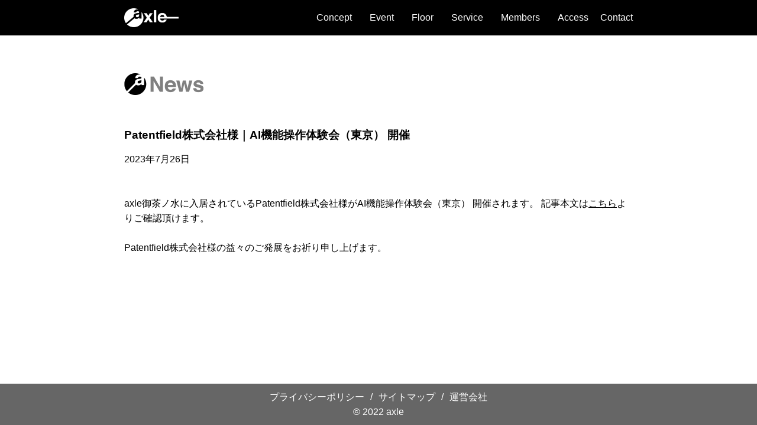

--- FILE ---
content_type: text/html; charset=UTF-8
request_url: https://axle-ochanomizu.com/tenants/tenants_230726/
body_size: 4347
content:
<!DOCTYPE html>
<html lang="ja">

<head>
  <meta charset="UTF-8">
  <!--<script type="text/javascript" src="./js/viewport.js"></script>-->
  <meta name="viewport" content="width=device-width" />
  <title>Patentfield株式会社様｜AI機能操作体験会（東京） 開催 | axle</title>
  <meta name="keywords" content="">
<meta name="description" content="">
<meta property="og:title" content="Patentfield株式会社様｜AI機能操作体験会（東京） 開催" />
<meta property="og:description" content="" />
<meta property="og:type" content="article" />
<meta property="og:url" content="https://axle-ochanomizu.com/tenants/tenants_230726/" />
<meta property="og:image" content="https://axle-ochanomizu.com/images/ogp.jpg" />
<meta property="og:site_name" content="axle" />
<meta property="og:locale" content="ja_JP" />
  <link rel="shortcut icon" href="https://axle-ochanomizu.com/wp/wp-content/themes/axle/favicon.ico">
  <link rel='dns-prefetch' href='//www.google.com' />
<link rel='dns-prefetch' href='//s.w.org' />
<link rel="alternate" type="application/rss+xml" title="axle &raquo; Patentfield株式会社様｜AI機能操作体験会（東京） 開催 のコメントのフィード" href="https://axle-ochanomizu.com/tenants/tenants_230726/feed/" />
		<script type="text/javascript">
			window._wpemojiSettings = {"baseUrl":"https:\/\/s.w.org\/images\/core\/emoji\/13.0.1\/72x72\/","ext":".png","svgUrl":"https:\/\/s.w.org\/images\/core\/emoji\/13.0.1\/svg\/","svgExt":".svg","source":{"concatemoji":"https:\/\/axle-ochanomizu.com\/wp\/wp-includes\/js\/wp-emoji-release.min.js?ver=5.6.16"}};
			!function(e,a,t){var n,r,o,i=a.createElement("canvas"),p=i.getContext&&i.getContext("2d");function s(e,t){var a=String.fromCharCode;p.clearRect(0,0,i.width,i.height),p.fillText(a.apply(this,e),0,0);e=i.toDataURL();return p.clearRect(0,0,i.width,i.height),p.fillText(a.apply(this,t),0,0),e===i.toDataURL()}function c(e){var t=a.createElement("script");t.src=e,t.defer=t.type="text/javascript",a.getElementsByTagName("head")[0].appendChild(t)}for(o=Array("flag","emoji"),t.supports={everything:!0,everythingExceptFlag:!0},r=0;r<o.length;r++)t.supports[o[r]]=function(e){if(!p||!p.fillText)return!1;switch(p.textBaseline="top",p.font="600 32px Arial",e){case"flag":return s([127987,65039,8205,9895,65039],[127987,65039,8203,9895,65039])?!1:!s([55356,56826,55356,56819],[55356,56826,8203,55356,56819])&&!s([55356,57332,56128,56423,56128,56418,56128,56421,56128,56430,56128,56423,56128,56447],[55356,57332,8203,56128,56423,8203,56128,56418,8203,56128,56421,8203,56128,56430,8203,56128,56423,8203,56128,56447]);case"emoji":return!s([55357,56424,8205,55356,57212],[55357,56424,8203,55356,57212])}return!1}(o[r]),t.supports.everything=t.supports.everything&&t.supports[o[r]],"flag"!==o[r]&&(t.supports.everythingExceptFlag=t.supports.everythingExceptFlag&&t.supports[o[r]]);t.supports.everythingExceptFlag=t.supports.everythingExceptFlag&&!t.supports.flag,t.DOMReady=!1,t.readyCallback=function(){t.DOMReady=!0},t.supports.everything||(n=function(){t.readyCallback()},a.addEventListener?(a.addEventListener("DOMContentLoaded",n,!1),e.addEventListener("load",n,!1)):(e.attachEvent("onload",n),a.attachEvent("onreadystatechange",function(){"complete"===a.readyState&&t.readyCallback()})),(n=t.source||{}).concatemoji?c(n.concatemoji):n.wpemoji&&n.twemoji&&(c(n.twemoji),c(n.wpemoji)))}(window,document,window._wpemojiSettings);
		</script>
		<style type="text/css">
img.wp-smiley,
img.emoji {
	display: inline !important;
	border: none !important;
	box-shadow: none !important;
	height: 1em !important;
	width: 1em !important;
	margin: 0 .07em !important;
	vertical-align: -0.1em !important;
	background: none !important;
	padding: 0 !important;
}
</style>
	<link rel='stylesheet' id='wp-block-library-css'  href='https://axle-ochanomizu.com/wp/wp-includes/css/dist/block-library/style.min.css?ver=5.6.16' type='text/css' media='all' />
<link rel='stylesheet' id='contact-form-7-css'  href='https://axle-ochanomizu.com/wp/wp-content/plugins/contact-form-7/includes/css/styles.css?ver=5.4' type='text/css' media='all' />
<link rel='stylesheet' id='base-css-css'  href='https://axle-ochanomizu.com/wp/wp-content/themes/axle/css/base.css?ver=5.6.16' type='text/css' media='all' />
<link rel='stylesheet' id='page-css-css'  href='https://axle-ochanomizu.com/wp/wp-content/themes/axle/css/page.css?ver=5.6.16' type='text/css' media='all' />
<script type='text/javascript' src='https://axle-ochanomizu.com/wp/wp-content/themes/axle/js/jquery-3.3.1.min.js?ver=5.6.16' id='jquery-js-js'></script>
<script type='text/javascript' src='https://axle-ochanomizu.com/wp/wp-content/themes/axle/js/site.js?ver=5.6.16' id='site-js-js'></script>
<link rel="https://api.w.org/" href="https://axle-ochanomizu.com/wp-json/" /><link rel="alternate" type="application/json" href="https://axle-ochanomizu.com/wp-json/wp/v2/posts/1094" /><link rel="EditURI" type="application/rsd+xml" title="RSD" href="https://axle-ochanomizu.com/wp/xmlrpc.php?rsd" />
<link rel="wlwmanifest" type="application/wlwmanifest+xml" href="https://axle-ochanomizu.com/wp/wp-includes/wlwmanifest.xml" /> 
<link rel="canonical" href="https://axle-ochanomizu.com/tenants/tenants_230726/" />
<link rel='shortlink' href='https://axle-ochanomizu.com/?p=1094' />
<link rel="alternate" type="application/json+oembed" href="https://axle-ochanomizu.com/wp-json/oembed/1.0/embed?url=https%3A%2F%2Faxle-ochanomizu.com%2Ftenants%2Ftenants_230726%2F" />
<link rel="alternate" type="text/xml+oembed" href="https://axle-ochanomizu.com/wp-json/oembed/1.0/embed?url=https%3A%2F%2Faxle-ochanomizu.com%2Ftenants%2Ftenants_230726%2F&#038;format=xml" />
  <!-- Global site tag (gtag.js) - Google Analytics -->
  <script async src="https://www.googletagmanager.com/gtag/js?id=UA-153531814-1"></script>
  <script>
    window.dataLayer = window.dataLayer || [];

    function gtag() {
      dataLayer.push(arguments);
    }
    gtag('js', new Date());

    gtag('config', 'UA-153531814-1');
  </script>
</head>

<body>

  <div class="wrapper">
    <header>
      <div id="header">
        <h1><a href="https://axle-ochanomizu.com"><img src="https://axle-ochanomizu.com/wp/wp-content/themes/axle/images/head_logo.png" alt="axle"></a></h1>
        <nav>
          <ul id="navi">
            <li><a href="https://axle-ochanomizu.com/#concept">Concept</a></li>
            <li>
              <a href="https://axle-ochanomizu.com/event">Event</a>
              <ul class="sub_navi">
                <li><a href="https://axle-ochanomizu.com/event">Event</a></li>
                <li><a href="https://axle-ochanomizu.com/connectedsalon">Connected Salon</a></li>
              </ul>
            </li>
            <li><a href="https://axle-ochanomizu.com/floor">Floor</a></li>
            <li><a href="https://axle-ochanomizu.com/service">Service</a></li>
            <li>
              <a href="https://axle-ochanomizu.com/members">Members</a>
              <ul class="sub_navi">
                <li calss="sp_nav"><a href="https://axle-ochanomizu.com/members">Members</a></li>
                <li><a href="https://axle-ochanomizu.com/case-studies-list">Case Studies</a></li>
              </ul>
            </li>
            <li><a href="https://axle-ochanomizu.com/#access">Access</a></li>
            <li><a href="https://axle-ochanomizu.com/contact">Contact</a></li>
          </ul>
        </nav>
        <div class="nav_btn" id="nav_btn">
          <span class="hamburger_line hamburger_line1"></span>
          <span class="hamburger_line hamburger_line2"></span>
          <span class="hamburger_line hamburger_line3"></span>
        </div>
        <div class="nav_bg" id="nav_bg"></div>
      </div>
    </header>
<main class="main_content">
  <div class="content_wrap">
    <section id="news">
      <h2><img src="https://axle-ochanomizu.com/wp/wp-content/themes/axle/images/h_news.png" alt="News"></h2>
      <div class="sec_content">
        <div class="article_block">
        
<h3 class="news_title">Patentfield株式会社様｜AI機能操作体験会（東京） 開催</h3>
<p class="post_date">2023年7月26日</p>
axle御茶ノ水に入居されているPatentfield株式会社様がAI機能操作体験会（東京） 開催されます。
記事本文は<a href="https://patentfield.com/news/233#/">こちら</a>よりご確認頂けます。
<br><br>
Patentfield株式会社様の益々のご発展をお祈り申し上げます。<br clear="all" />
        </div>
      </div>
    </section>
  </div>
</main>

<footer>
  <div class="content_wrap">
    <ul>
      <li><a href="https://axle-ochanomizu.com/privacy">プライバシーポリシー</a></li>
      <li><a href="https://axle-ochanomizu.com/sitemap">サイトマップ</a></li>
      <li><a href="https://www.toyotafudosan.com" target="_blank">運営会社</a></li>
    </ul>
    <p>&copy; 2022 axle</p>
  </div>
</footer> 
<script type='text/javascript' src='https://axle-ochanomizu.com/wp/wp-includes/js/dist/vendor/wp-polyfill.min.js?ver=7.4.4' id='wp-polyfill-js'></script>
<script type='text/javascript' id='wp-polyfill-js-after'>
( 'fetch' in window ) || document.write( '<script src="https://axle-ochanomizu.com/wp/wp-includes/js/dist/vendor/wp-polyfill-fetch.min.js?ver=3.0.0"></scr' + 'ipt>' );( document.contains ) || document.write( '<script src="https://axle-ochanomizu.com/wp/wp-includes/js/dist/vendor/wp-polyfill-node-contains.min.js?ver=3.42.0"></scr' + 'ipt>' );( window.DOMRect ) || document.write( '<script src="https://axle-ochanomizu.com/wp/wp-includes/js/dist/vendor/wp-polyfill-dom-rect.min.js?ver=3.42.0"></scr' + 'ipt>' );( window.URL && window.URL.prototype && window.URLSearchParams ) || document.write( '<script src="https://axle-ochanomizu.com/wp/wp-includes/js/dist/vendor/wp-polyfill-url.min.js?ver=3.6.4"></scr' + 'ipt>' );( window.FormData && window.FormData.prototype.keys ) || document.write( '<script src="https://axle-ochanomizu.com/wp/wp-includes/js/dist/vendor/wp-polyfill-formdata.min.js?ver=3.0.12"></scr' + 'ipt>' );( Element.prototype.matches && Element.prototype.closest ) || document.write( '<script src="https://axle-ochanomizu.com/wp/wp-includes/js/dist/vendor/wp-polyfill-element-closest.min.js?ver=2.0.2"></scr' + 'ipt>' );
</script>
<script type='text/javascript' src='https://axle-ochanomizu.com/wp/wp-includes/js/dist/i18n.min.js?ver=9e36b5da09c96c657b0297fd6f7cb1fd' id='wp-i18n-js'></script>
<script type='text/javascript' src='https://axle-ochanomizu.com/wp/wp-includes/js/dist/vendor/lodash.min.js?ver=4.17.21' id='lodash-js'></script>
<script type='text/javascript' id='lodash-js-after'>
window.lodash = _.noConflict();
</script>
<script type='text/javascript' src='https://axle-ochanomizu.com/wp/wp-includes/js/dist/url.min.js?ver=1b4bb2b3f526a1db366ca3147ac39562' id='wp-url-js'></script>
<script type='text/javascript' src='https://axle-ochanomizu.com/wp/wp-includes/js/dist/hooks.min.js?ver=d0d9f43e03080e6ace9a3dabbd5f9eee' id='wp-hooks-js'></script>
<script type='text/javascript' id='wp-api-fetch-js-translations'>
( function( domain, translations ) {
	var localeData = translations.locale_data[ domain ] || translations.locale_data.messages;
	localeData[""].domain = domain;
	wp.i18n.setLocaleData( localeData, domain );
} )( "default", {"translation-revision-date":"2025-10-03 12:48:21+0000","generator":"GlotPress\/4.0.1","domain":"messages","locale_data":{"messages":{"":{"domain":"messages","plural-forms":"nplurals=1; plural=0;","lang":"ja_JP"},"You are probably offline.":["\u73fe\u5728\u30aa\u30d5\u30e9\u30a4\u30f3\u306e\u3088\u3046\u3067\u3059\u3002"],"Media upload failed. If this is a photo or a large image, please scale it down and try again.":["\u30e1\u30c7\u30a3\u30a2\u306e\u30a2\u30c3\u30d7\u30ed\u30fc\u30c9\u306b\u5931\u6557\u3057\u307e\u3057\u305f\u3002 \u5199\u771f\u307e\u305f\u306f\u5927\u304d\u306a\u753b\u50cf\u306e\u5834\u5408\u306f\u3001\u7e2e\u5c0f\u3057\u3066\u3082\u3046\u4e00\u5ea6\u304a\u8a66\u3057\u304f\u3060\u3055\u3044\u3002"],"An unknown error occurred.":["\u4e0d\u660e\u306a\u30a8\u30e9\u30fc\u304c\u767a\u751f\u3057\u307e\u3057\u305f\u3002"],"The response is not a valid JSON response.":["\u8fd4\u7b54\u304c\u6b63\u3057\u3044 JSON \u30ec\u30b9\u30dd\u30f3\u30b9\u3067\u306f\u3042\u308a\u307e\u305b\u3093\u3002"]}},"comment":{"reference":"wp-includes\/js\/dist\/api-fetch.js"}} );
</script>
<script type='text/javascript' src='https://axle-ochanomizu.com/wp/wp-includes/js/dist/api-fetch.min.js?ver=c207d2d188ba8bf763f7acd50b7fd5a9' id='wp-api-fetch-js'></script>
<script type='text/javascript' id='wp-api-fetch-js-after'>
wp.apiFetch.use( wp.apiFetch.createRootURLMiddleware( "https://axle-ochanomizu.com/wp-json/" ) );
wp.apiFetch.nonceMiddleware = wp.apiFetch.createNonceMiddleware( "f176973ed6" );
wp.apiFetch.use( wp.apiFetch.nonceMiddleware );
wp.apiFetch.use( wp.apiFetch.mediaUploadMiddleware );
wp.apiFetch.nonceEndpoint = "https://axle-ochanomizu.com/wp/wp-admin/admin-ajax.php?action=rest-nonce";
</script>
<script type='text/javascript' id='contact-form-7-js-extra'>
/* <![CDATA[ */
var wpcf7 = [];
/* ]]> */
</script>
<script type='text/javascript' src='https://axle-ochanomizu.com/wp/wp-content/plugins/contact-form-7/includes/js/index.js?ver=5.4' id='contact-form-7-js'></script>
<script type='text/javascript' src='https://www.google.com/recaptcha/api.js?render=6Leu2mUbAAAAAOdGS2d1xbIRg_OxT-m2vWSKPJuu&#038;ver=3.0' id='google-recaptcha-js'></script>
<script type='text/javascript' id='wpcf7-recaptcha-js-extra'>
/* <![CDATA[ */
var wpcf7_recaptcha = {"sitekey":"6Leu2mUbAAAAAOdGS2d1xbIRg_OxT-m2vWSKPJuu","actions":{"homepage":"homepage","contactform":"contactform"}};
/* ]]> */
</script>
<script type='text/javascript' src='https://axle-ochanomizu.com/wp/wp-content/plugins/contact-form-7/modules/recaptcha/index.js?ver=5.4' id='wpcf7-recaptcha-js'></script>
<script type='text/javascript' src='https://axle-ochanomizu.com/wp/wp-includes/js/wp-embed.min.js?ver=5.6.16' id='wp-embed-js'></script>
</div>
</body>
</html>

--- FILE ---
content_type: text/html; charset=utf-8
request_url: https://www.google.com/recaptcha/api2/anchor?ar=1&k=6Leu2mUbAAAAAOdGS2d1xbIRg_OxT-m2vWSKPJuu&co=aHR0cHM6Ly9heGxlLW9jaGFub21penUuY29tOjQ0Mw..&hl=en&v=PoyoqOPhxBO7pBk68S4YbpHZ&size=invisible&anchor-ms=20000&execute-ms=30000&cb=hh1ua6l7nkv5
body_size: 49035
content:
<!DOCTYPE HTML><html dir="ltr" lang="en"><head><meta http-equiv="Content-Type" content="text/html; charset=UTF-8">
<meta http-equiv="X-UA-Compatible" content="IE=edge">
<title>reCAPTCHA</title>
<style type="text/css">
/* cyrillic-ext */
@font-face {
  font-family: 'Roboto';
  font-style: normal;
  font-weight: 400;
  font-stretch: 100%;
  src: url(//fonts.gstatic.com/s/roboto/v48/KFO7CnqEu92Fr1ME7kSn66aGLdTylUAMa3GUBHMdazTgWw.woff2) format('woff2');
  unicode-range: U+0460-052F, U+1C80-1C8A, U+20B4, U+2DE0-2DFF, U+A640-A69F, U+FE2E-FE2F;
}
/* cyrillic */
@font-face {
  font-family: 'Roboto';
  font-style: normal;
  font-weight: 400;
  font-stretch: 100%;
  src: url(//fonts.gstatic.com/s/roboto/v48/KFO7CnqEu92Fr1ME7kSn66aGLdTylUAMa3iUBHMdazTgWw.woff2) format('woff2');
  unicode-range: U+0301, U+0400-045F, U+0490-0491, U+04B0-04B1, U+2116;
}
/* greek-ext */
@font-face {
  font-family: 'Roboto';
  font-style: normal;
  font-weight: 400;
  font-stretch: 100%;
  src: url(//fonts.gstatic.com/s/roboto/v48/KFO7CnqEu92Fr1ME7kSn66aGLdTylUAMa3CUBHMdazTgWw.woff2) format('woff2');
  unicode-range: U+1F00-1FFF;
}
/* greek */
@font-face {
  font-family: 'Roboto';
  font-style: normal;
  font-weight: 400;
  font-stretch: 100%;
  src: url(//fonts.gstatic.com/s/roboto/v48/KFO7CnqEu92Fr1ME7kSn66aGLdTylUAMa3-UBHMdazTgWw.woff2) format('woff2');
  unicode-range: U+0370-0377, U+037A-037F, U+0384-038A, U+038C, U+038E-03A1, U+03A3-03FF;
}
/* math */
@font-face {
  font-family: 'Roboto';
  font-style: normal;
  font-weight: 400;
  font-stretch: 100%;
  src: url(//fonts.gstatic.com/s/roboto/v48/KFO7CnqEu92Fr1ME7kSn66aGLdTylUAMawCUBHMdazTgWw.woff2) format('woff2');
  unicode-range: U+0302-0303, U+0305, U+0307-0308, U+0310, U+0312, U+0315, U+031A, U+0326-0327, U+032C, U+032F-0330, U+0332-0333, U+0338, U+033A, U+0346, U+034D, U+0391-03A1, U+03A3-03A9, U+03B1-03C9, U+03D1, U+03D5-03D6, U+03F0-03F1, U+03F4-03F5, U+2016-2017, U+2034-2038, U+203C, U+2040, U+2043, U+2047, U+2050, U+2057, U+205F, U+2070-2071, U+2074-208E, U+2090-209C, U+20D0-20DC, U+20E1, U+20E5-20EF, U+2100-2112, U+2114-2115, U+2117-2121, U+2123-214F, U+2190, U+2192, U+2194-21AE, U+21B0-21E5, U+21F1-21F2, U+21F4-2211, U+2213-2214, U+2216-22FF, U+2308-230B, U+2310, U+2319, U+231C-2321, U+2336-237A, U+237C, U+2395, U+239B-23B7, U+23D0, U+23DC-23E1, U+2474-2475, U+25AF, U+25B3, U+25B7, U+25BD, U+25C1, U+25CA, U+25CC, U+25FB, U+266D-266F, U+27C0-27FF, U+2900-2AFF, U+2B0E-2B11, U+2B30-2B4C, U+2BFE, U+3030, U+FF5B, U+FF5D, U+1D400-1D7FF, U+1EE00-1EEFF;
}
/* symbols */
@font-face {
  font-family: 'Roboto';
  font-style: normal;
  font-weight: 400;
  font-stretch: 100%;
  src: url(//fonts.gstatic.com/s/roboto/v48/KFO7CnqEu92Fr1ME7kSn66aGLdTylUAMaxKUBHMdazTgWw.woff2) format('woff2');
  unicode-range: U+0001-000C, U+000E-001F, U+007F-009F, U+20DD-20E0, U+20E2-20E4, U+2150-218F, U+2190, U+2192, U+2194-2199, U+21AF, U+21E6-21F0, U+21F3, U+2218-2219, U+2299, U+22C4-22C6, U+2300-243F, U+2440-244A, U+2460-24FF, U+25A0-27BF, U+2800-28FF, U+2921-2922, U+2981, U+29BF, U+29EB, U+2B00-2BFF, U+4DC0-4DFF, U+FFF9-FFFB, U+10140-1018E, U+10190-1019C, U+101A0, U+101D0-101FD, U+102E0-102FB, U+10E60-10E7E, U+1D2C0-1D2D3, U+1D2E0-1D37F, U+1F000-1F0FF, U+1F100-1F1AD, U+1F1E6-1F1FF, U+1F30D-1F30F, U+1F315, U+1F31C, U+1F31E, U+1F320-1F32C, U+1F336, U+1F378, U+1F37D, U+1F382, U+1F393-1F39F, U+1F3A7-1F3A8, U+1F3AC-1F3AF, U+1F3C2, U+1F3C4-1F3C6, U+1F3CA-1F3CE, U+1F3D4-1F3E0, U+1F3ED, U+1F3F1-1F3F3, U+1F3F5-1F3F7, U+1F408, U+1F415, U+1F41F, U+1F426, U+1F43F, U+1F441-1F442, U+1F444, U+1F446-1F449, U+1F44C-1F44E, U+1F453, U+1F46A, U+1F47D, U+1F4A3, U+1F4B0, U+1F4B3, U+1F4B9, U+1F4BB, U+1F4BF, U+1F4C8-1F4CB, U+1F4D6, U+1F4DA, U+1F4DF, U+1F4E3-1F4E6, U+1F4EA-1F4ED, U+1F4F7, U+1F4F9-1F4FB, U+1F4FD-1F4FE, U+1F503, U+1F507-1F50B, U+1F50D, U+1F512-1F513, U+1F53E-1F54A, U+1F54F-1F5FA, U+1F610, U+1F650-1F67F, U+1F687, U+1F68D, U+1F691, U+1F694, U+1F698, U+1F6AD, U+1F6B2, U+1F6B9-1F6BA, U+1F6BC, U+1F6C6-1F6CF, U+1F6D3-1F6D7, U+1F6E0-1F6EA, U+1F6F0-1F6F3, U+1F6F7-1F6FC, U+1F700-1F7FF, U+1F800-1F80B, U+1F810-1F847, U+1F850-1F859, U+1F860-1F887, U+1F890-1F8AD, U+1F8B0-1F8BB, U+1F8C0-1F8C1, U+1F900-1F90B, U+1F93B, U+1F946, U+1F984, U+1F996, U+1F9E9, U+1FA00-1FA6F, U+1FA70-1FA7C, U+1FA80-1FA89, U+1FA8F-1FAC6, U+1FACE-1FADC, U+1FADF-1FAE9, U+1FAF0-1FAF8, U+1FB00-1FBFF;
}
/* vietnamese */
@font-face {
  font-family: 'Roboto';
  font-style: normal;
  font-weight: 400;
  font-stretch: 100%;
  src: url(//fonts.gstatic.com/s/roboto/v48/KFO7CnqEu92Fr1ME7kSn66aGLdTylUAMa3OUBHMdazTgWw.woff2) format('woff2');
  unicode-range: U+0102-0103, U+0110-0111, U+0128-0129, U+0168-0169, U+01A0-01A1, U+01AF-01B0, U+0300-0301, U+0303-0304, U+0308-0309, U+0323, U+0329, U+1EA0-1EF9, U+20AB;
}
/* latin-ext */
@font-face {
  font-family: 'Roboto';
  font-style: normal;
  font-weight: 400;
  font-stretch: 100%;
  src: url(//fonts.gstatic.com/s/roboto/v48/KFO7CnqEu92Fr1ME7kSn66aGLdTylUAMa3KUBHMdazTgWw.woff2) format('woff2');
  unicode-range: U+0100-02BA, U+02BD-02C5, U+02C7-02CC, U+02CE-02D7, U+02DD-02FF, U+0304, U+0308, U+0329, U+1D00-1DBF, U+1E00-1E9F, U+1EF2-1EFF, U+2020, U+20A0-20AB, U+20AD-20C0, U+2113, U+2C60-2C7F, U+A720-A7FF;
}
/* latin */
@font-face {
  font-family: 'Roboto';
  font-style: normal;
  font-weight: 400;
  font-stretch: 100%;
  src: url(//fonts.gstatic.com/s/roboto/v48/KFO7CnqEu92Fr1ME7kSn66aGLdTylUAMa3yUBHMdazQ.woff2) format('woff2');
  unicode-range: U+0000-00FF, U+0131, U+0152-0153, U+02BB-02BC, U+02C6, U+02DA, U+02DC, U+0304, U+0308, U+0329, U+2000-206F, U+20AC, U+2122, U+2191, U+2193, U+2212, U+2215, U+FEFF, U+FFFD;
}
/* cyrillic-ext */
@font-face {
  font-family: 'Roboto';
  font-style: normal;
  font-weight: 500;
  font-stretch: 100%;
  src: url(//fonts.gstatic.com/s/roboto/v48/KFO7CnqEu92Fr1ME7kSn66aGLdTylUAMa3GUBHMdazTgWw.woff2) format('woff2');
  unicode-range: U+0460-052F, U+1C80-1C8A, U+20B4, U+2DE0-2DFF, U+A640-A69F, U+FE2E-FE2F;
}
/* cyrillic */
@font-face {
  font-family: 'Roboto';
  font-style: normal;
  font-weight: 500;
  font-stretch: 100%;
  src: url(//fonts.gstatic.com/s/roboto/v48/KFO7CnqEu92Fr1ME7kSn66aGLdTylUAMa3iUBHMdazTgWw.woff2) format('woff2');
  unicode-range: U+0301, U+0400-045F, U+0490-0491, U+04B0-04B1, U+2116;
}
/* greek-ext */
@font-face {
  font-family: 'Roboto';
  font-style: normal;
  font-weight: 500;
  font-stretch: 100%;
  src: url(//fonts.gstatic.com/s/roboto/v48/KFO7CnqEu92Fr1ME7kSn66aGLdTylUAMa3CUBHMdazTgWw.woff2) format('woff2');
  unicode-range: U+1F00-1FFF;
}
/* greek */
@font-face {
  font-family: 'Roboto';
  font-style: normal;
  font-weight: 500;
  font-stretch: 100%;
  src: url(//fonts.gstatic.com/s/roboto/v48/KFO7CnqEu92Fr1ME7kSn66aGLdTylUAMa3-UBHMdazTgWw.woff2) format('woff2');
  unicode-range: U+0370-0377, U+037A-037F, U+0384-038A, U+038C, U+038E-03A1, U+03A3-03FF;
}
/* math */
@font-face {
  font-family: 'Roboto';
  font-style: normal;
  font-weight: 500;
  font-stretch: 100%;
  src: url(//fonts.gstatic.com/s/roboto/v48/KFO7CnqEu92Fr1ME7kSn66aGLdTylUAMawCUBHMdazTgWw.woff2) format('woff2');
  unicode-range: U+0302-0303, U+0305, U+0307-0308, U+0310, U+0312, U+0315, U+031A, U+0326-0327, U+032C, U+032F-0330, U+0332-0333, U+0338, U+033A, U+0346, U+034D, U+0391-03A1, U+03A3-03A9, U+03B1-03C9, U+03D1, U+03D5-03D6, U+03F0-03F1, U+03F4-03F5, U+2016-2017, U+2034-2038, U+203C, U+2040, U+2043, U+2047, U+2050, U+2057, U+205F, U+2070-2071, U+2074-208E, U+2090-209C, U+20D0-20DC, U+20E1, U+20E5-20EF, U+2100-2112, U+2114-2115, U+2117-2121, U+2123-214F, U+2190, U+2192, U+2194-21AE, U+21B0-21E5, U+21F1-21F2, U+21F4-2211, U+2213-2214, U+2216-22FF, U+2308-230B, U+2310, U+2319, U+231C-2321, U+2336-237A, U+237C, U+2395, U+239B-23B7, U+23D0, U+23DC-23E1, U+2474-2475, U+25AF, U+25B3, U+25B7, U+25BD, U+25C1, U+25CA, U+25CC, U+25FB, U+266D-266F, U+27C0-27FF, U+2900-2AFF, U+2B0E-2B11, U+2B30-2B4C, U+2BFE, U+3030, U+FF5B, U+FF5D, U+1D400-1D7FF, U+1EE00-1EEFF;
}
/* symbols */
@font-face {
  font-family: 'Roboto';
  font-style: normal;
  font-weight: 500;
  font-stretch: 100%;
  src: url(//fonts.gstatic.com/s/roboto/v48/KFO7CnqEu92Fr1ME7kSn66aGLdTylUAMaxKUBHMdazTgWw.woff2) format('woff2');
  unicode-range: U+0001-000C, U+000E-001F, U+007F-009F, U+20DD-20E0, U+20E2-20E4, U+2150-218F, U+2190, U+2192, U+2194-2199, U+21AF, U+21E6-21F0, U+21F3, U+2218-2219, U+2299, U+22C4-22C6, U+2300-243F, U+2440-244A, U+2460-24FF, U+25A0-27BF, U+2800-28FF, U+2921-2922, U+2981, U+29BF, U+29EB, U+2B00-2BFF, U+4DC0-4DFF, U+FFF9-FFFB, U+10140-1018E, U+10190-1019C, U+101A0, U+101D0-101FD, U+102E0-102FB, U+10E60-10E7E, U+1D2C0-1D2D3, U+1D2E0-1D37F, U+1F000-1F0FF, U+1F100-1F1AD, U+1F1E6-1F1FF, U+1F30D-1F30F, U+1F315, U+1F31C, U+1F31E, U+1F320-1F32C, U+1F336, U+1F378, U+1F37D, U+1F382, U+1F393-1F39F, U+1F3A7-1F3A8, U+1F3AC-1F3AF, U+1F3C2, U+1F3C4-1F3C6, U+1F3CA-1F3CE, U+1F3D4-1F3E0, U+1F3ED, U+1F3F1-1F3F3, U+1F3F5-1F3F7, U+1F408, U+1F415, U+1F41F, U+1F426, U+1F43F, U+1F441-1F442, U+1F444, U+1F446-1F449, U+1F44C-1F44E, U+1F453, U+1F46A, U+1F47D, U+1F4A3, U+1F4B0, U+1F4B3, U+1F4B9, U+1F4BB, U+1F4BF, U+1F4C8-1F4CB, U+1F4D6, U+1F4DA, U+1F4DF, U+1F4E3-1F4E6, U+1F4EA-1F4ED, U+1F4F7, U+1F4F9-1F4FB, U+1F4FD-1F4FE, U+1F503, U+1F507-1F50B, U+1F50D, U+1F512-1F513, U+1F53E-1F54A, U+1F54F-1F5FA, U+1F610, U+1F650-1F67F, U+1F687, U+1F68D, U+1F691, U+1F694, U+1F698, U+1F6AD, U+1F6B2, U+1F6B9-1F6BA, U+1F6BC, U+1F6C6-1F6CF, U+1F6D3-1F6D7, U+1F6E0-1F6EA, U+1F6F0-1F6F3, U+1F6F7-1F6FC, U+1F700-1F7FF, U+1F800-1F80B, U+1F810-1F847, U+1F850-1F859, U+1F860-1F887, U+1F890-1F8AD, U+1F8B0-1F8BB, U+1F8C0-1F8C1, U+1F900-1F90B, U+1F93B, U+1F946, U+1F984, U+1F996, U+1F9E9, U+1FA00-1FA6F, U+1FA70-1FA7C, U+1FA80-1FA89, U+1FA8F-1FAC6, U+1FACE-1FADC, U+1FADF-1FAE9, U+1FAF0-1FAF8, U+1FB00-1FBFF;
}
/* vietnamese */
@font-face {
  font-family: 'Roboto';
  font-style: normal;
  font-weight: 500;
  font-stretch: 100%;
  src: url(//fonts.gstatic.com/s/roboto/v48/KFO7CnqEu92Fr1ME7kSn66aGLdTylUAMa3OUBHMdazTgWw.woff2) format('woff2');
  unicode-range: U+0102-0103, U+0110-0111, U+0128-0129, U+0168-0169, U+01A0-01A1, U+01AF-01B0, U+0300-0301, U+0303-0304, U+0308-0309, U+0323, U+0329, U+1EA0-1EF9, U+20AB;
}
/* latin-ext */
@font-face {
  font-family: 'Roboto';
  font-style: normal;
  font-weight: 500;
  font-stretch: 100%;
  src: url(//fonts.gstatic.com/s/roboto/v48/KFO7CnqEu92Fr1ME7kSn66aGLdTylUAMa3KUBHMdazTgWw.woff2) format('woff2');
  unicode-range: U+0100-02BA, U+02BD-02C5, U+02C7-02CC, U+02CE-02D7, U+02DD-02FF, U+0304, U+0308, U+0329, U+1D00-1DBF, U+1E00-1E9F, U+1EF2-1EFF, U+2020, U+20A0-20AB, U+20AD-20C0, U+2113, U+2C60-2C7F, U+A720-A7FF;
}
/* latin */
@font-face {
  font-family: 'Roboto';
  font-style: normal;
  font-weight: 500;
  font-stretch: 100%;
  src: url(//fonts.gstatic.com/s/roboto/v48/KFO7CnqEu92Fr1ME7kSn66aGLdTylUAMa3yUBHMdazQ.woff2) format('woff2');
  unicode-range: U+0000-00FF, U+0131, U+0152-0153, U+02BB-02BC, U+02C6, U+02DA, U+02DC, U+0304, U+0308, U+0329, U+2000-206F, U+20AC, U+2122, U+2191, U+2193, U+2212, U+2215, U+FEFF, U+FFFD;
}
/* cyrillic-ext */
@font-face {
  font-family: 'Roboto';
  font-style: normal;
  font-weight: 900;
  font-stretch: 100%;
  src: url(//fonts.gstatic.com/s/roboto/v48/KFO7CnqEu92Fr1ME7kSn66aGLdTylUAMa3GUBHMdazTgWw.woff2) format('woff2');
  unicode-range: U+0460-052F, U+1C80-1C8A, U+20B4, U+2DE0-2DFF, U+A640-A69F, U+FE2E-FE2F;
}
/* cyrillic */
@font-face {
  font-family: 'Roboto';
  font-style: normal;
  font-weight: 900;
  font-stretch: 100%;
  src: url(//fonts.gstatic.com/s/roboto/v48/KFO7CnqEu92Fr1ME7kSn66aGLdTylUAMa3iUBHMdazTgWw.woff2) format('woff2');
  unicode-range: U+0301, U+0400-045F, U+0490-0491, U+04B0-04B1, U+2116;
}
/* greek-ext */
@font-face {
  font-family: 'Roboto';
  font-style: normal;
  font-weight: 900;
  font-stretch: 100%;
  src: url(//fonts.gstatic.com/s/roboto/v48/KFO7CnqEu92Fr1ME7kSn66aGLdTylUAMa3CUBHMdazTgWw.woff2) format('woff2');
  unicode-range: U+1F00-1FFF;
}
/* greek */
@font-face {
  font-family: 'Roboto';
  font-style: normal;
  font-weight: 900;
  font-stretch: 100%;
  src: url(//fonts.gstatic.com/s/roboto/v48/KFO7CnqEu92Fr1ME7kSn66aGLdTylUAMa3-UBHMdazTgWw.woff2) format('woff2');
  unicode-range: U+0370-0377, U+037A-037F, U+0384-038A, U+038C, U+038E-03A1, U+03A3-03FF;
}
/* math */
@font-face {
  font-family: 'Roboto';
  font-style: normal;
  font-weight: 900;
  font-stretch: 100%;
  src: url(//fonts.gstatic.com/s/roboto/v48/KFO7CnqEu92Fr1ME7kSn66aGLdTylUAMawCUBHMdazTgWw.woff2) format('woff2');
  unicode-range: U+0302-0303, U+0305, U+0307-0308, U+0310, U+0312, U+0315, U+031A, U+0326-0327, U+032C, U+032F-0330, U+0332-0333, U+0338, U+033A, U+0346, U+034D, U+0391-03A1, U+03A3-03A9, U+03B1-03C9, U+03D1, U+03D5-03D6, U+03F0-03F1, U+03F4-03F5, U+2016-2017, U+2034-2038, U+203C, U+2040, U+2043, U+2047, U+2050, U+2057, U+205F, U+2070-2071, U+2074-208E, U+2090-209C, U+20D0-20DC, U+20E1, U+20E5-20EF, U+2100-2112, U+2114-2115, U+2117-2121, U+2123-214F, U+2190, U+2192, U+2194-21AE, U+21B0-21E5, U+21F1-21F2, U+21F4-2211, U+2213-2214, U+2216-22FF, U+2308-230B, U+2310, U+2319, U+231C-2321, U+2336-237A, U+237C, U+2395, U+239B-23B7, U+23D0, U+23DC-23E1, U+2474-2475, U+25AF, U+25B3, U+25B7, U+25BD, U+25C1, U+25CA, U+25CC, U+25FB, U+266D-266F, U+27C0-27FF, U+2900-2AFF, U+2B0E-2B11, U+2B30-2B4C, U+2BFE, U+3030, U+FF5B, U+FF5D, U+1D400-1D7FF, U+1EE00-1EEFF;
}
/* symbols */
@font-face {
  font-family: 'Roboto';
  font-style: normal;
  font-weight: 900;
  font-stretch: 100%;
  src: url(//fonts.gstatic.com/s/roboto/v48/KFO7CnqEu92Fr1ME7kSn66aGLdTylUAMaxKUBHMdazTgWw.woff2) format('woff2');
  unicode-range: U+0001-000C, U+000E-001F, U+007F-009F, U+20DD-20E0, U+20E2-20E4, U+2150-218F, U+2190, U+2192, U+2194-2199, U+21AF, U+21E6-21F0, U+21F3, U+2218-2219, U+2299, U+22C4-22C6, U+2300-243F, U+2440-244A, U+2460-24FF, U+25A0-27BF, U+2800-28FF, U+2921-2922, U+2981, U+29BF, U+29EB, U+2B00-2BFF, U+4DC0-4DFF, U+FFF9-FFFB, U+10140-1018E, U+10190-1019C, U+101A0, U+101D0-101FD, U+102E0-102FB, U+10E60-10E7E, U+1D2C0-1D2D3, U+1D2E0-1D37F, U+1F000-1F0FF, U+1F100-1F1AD, U+1F1E6-1F1FF, U+1F30D-1F30F, U+1F315, U+1F31C, U+1F31E, U+1F320-1F32C, U+1F336, U+1F378, U+1F37D, U+1F382, U+1F393-1F39F, U+1F3A7-1F3A8, U+1F3AC-1F3AF, U+1F3C2, U+1F3C4-1F3C6, U+1F3CA-1F3CE, U+1F3D4-1F3E0, U+1F3ED, U+1F3F1-1F3F3, U+1F3F5-1F3F7, U+1F408, U+1F415, U+1F41F, U+1F426, U+1F43F, U+1F441-1F442, U+1F444, U+1F446-1F449, U+1F44C-1F44E, U+1F453, U+1F46A, U+1F47D, U+1F4A3, U+1F4B0, U+1F4B3, U+1F4B9, U+1F4BB, U+1F4BF, U+1F4C8-1F4CB, U+1F4D6, U+1F4DA, U+1F4DF, U+1F4E3-1F4E6, U+1F4EA-1F4ED, U+1F4F7, U+1F4F9-1F4FB, U+1F4FD-1F4FE, U+1F503, U+1F507-1F50B, U+1F50D, U+1F512-1F513, U+1F53E-1F54A, U+1F54F-1F5FA, U+1F610, U+1F650-1F67F, U+1F687, U+1F68D, U+1F691, U+1F694, U+1F698, U+1F6AD, U+1F6B2, U+1F6B9-1F6BA, U+1F6BC, U+1F6C6-1F6CF, U+1F6D3-1F6D7, U+1F6E0-1F6EA, U+1F6F0-1F6F3, U+1F6F7-1F6FC, U+1F700-1F7FF, U+1F800-1F80B, U+1F810-1F847, U+1F850-1F859, U+1F860-1F887, U+1F890-1F8AD, U+1F8B0-1F8BB, U+1F8C0-1F8C1, U+1F900-1F90B, U+1F93B, U+1F946, U+1F984, U+1F996, U+1F9E9, U+1FA00-1FA6F, U+1FA70-1FA7C, U+1FA80-1FA89, U+1FA8F-1FAC6, U+1FACE-1FADC, U+1FADF-1FAE9, U+1FAF0-1FAF8, U+1FB00-1FBFF;
}
/* vietnamese */
@font-face {
  font-family: 'Roboto';
  font-style: normal;
  font-weight: 900;
  font-stretch: 100%;
  src: url(//fonts.gstatic.com/s/roboto/v48/KFO7CnqEu92Fr1ME7kSn66aGLdTylUAMa3OUBHMdazTgWw.woff2) format('woff2');
  unicode-range: U+0102-0103, U+0110-0111, U+0128-0129, U+0168-0169, U+01A0-01A1, U+01AF-01B0, U+0300-0301, U+0303-0304, U+0308-0309, U+0323, U+0329, U+1EA0-1EF9, U+20AB;
}
/* latin-ext */
@font-face {
  font-family: 'Roboto';
  font-style: normal;
  font-weight: 900;
  font-stretch: 100%;
  src: url(//fonts.gstatic.com/s/roboto/v48/KFO7CnqEu92Fr1ME7kSn66aGLdTylUAMa3KUBHMdazTgWw.woff2) format('woff2');
  unicode-range: U+0100-02BA, U+02BD-02C5, U+02C7-02CC, U+02CE-02D7, U+02DD-02FF, U+0304, U+0308, U+0329, U+1D00-1DBF, U+1E00-1E9F, U+1EF2-1EFF, U+2020, U+20A0-20AB, U+20AD-20C0, U+2113, U+2C60-2C7F, U+A720-A7FF;
}
/* latin */
@font-face {
  font-family: 'Roboto';
  font-style: normal;
  font-weight: 900;
  font-stretch: 100%;
  src: url(//fonts.gstatic.com/s/roboto/v48/KFO7CnqEu92Fr1ME7kSn66aGLdTylUAMa3yUBHMdazQ.woff2) format('woff2');
  unicode-range: U+0000-00FF, U+0131, U+0152-0153, U+02BB-02BC, U+02C6, U+02DA, U+02DC, U+0304, U+0308, U+0329, U+2000-206F, U+20AC, U+2122, U+2191, U+2193, U+2212, U+2215, U+FEFF, U+FFFD;
}

</style>
<link rel="stylesheet" type="text/css" href="https://www.gstatic.com/recaptcha/releases/PoyoqOPhxBO7pBk68S4YbpHZ/styles__ltr.css">
<script nonce="iznAjw3YMaRmNX3eALCSzw" type="text/javascript">window['__recaptcha_api'] = 'https://www.google.com/recaptcha/api2/';</script>
<script type="text/javascript" src="https://www.gstatic.com/recaptcha/releases/PoyoqOPhxBO7pBk68S4YbpHZ/recaptcha__en.js" nonce="iznAjw3YMaRmNX3eALCSzw">
      
    </script></head>
<body><div id="rc-anchor-alert" class="rc-anchor-alert"></div>
<input type="hidden" id="recaptcha-token" value="[base64]">
<script type="text/javascript" nonce="iznAjw3YMaRmNX3eALCSzw">
      recaptcha.anchor.Main.init("[\x22ainput\x22,[\x22bgdata\x22,\x22\x22,\[base64]/[base64]/[base64]/[base64]/[base64]/[base64]/KGcoTywyNTMsTy5PKSxVRyhPLEMpKTpnKE8sMjUzLEMpLE8pKSxsKSksTykpfSxieT1mdW5jdGlvbihDLE8sdSxsKXtmb3IobD0odT1SKEMpLDApO08+MDtPLS0pbD1sPDw4fFooQyk7ZyhDLHUsbCl9LFVHPWZ1bmN0aW9uKEMsTyl7Qy5pLmxlbmd0aD4xMDQ/[base64]/[base64]/[base64]/[base64]/[base64]/[base64]/[base64]\\u003d\x22,\[base64]\\u003d\\u003d\x22,\[base64]/w7tTw4pKOBUpw4zDiMKyYcOAXMKBwpJpwrnDlnHDksKuKxzDpwzCoMOuw6VhATrDg0N/wo4Rw6UJJFzDosOIw5h/IkvCpMK/QArDnFwYwpjCuiLCp2zDngsowqjDuQvDrCJ9EGhbw5zCjC/CosK5aQNRaMOVDWHCncO/w6XDmRzCncKmekNPw6JuwrNLXRPCtDHDncOow5Q7w6bChRHDgAhFwpfDgwlLBHgwwrQVworDoMOVw6k2w5dkYcOMekQYPQJ9UmnCu8Kcw7oPwoIZw47DhsOnEsK6b8KeOF/Cu2HDo8OPfw0CA3xew5lEBW7Ds8KcQ8K/wqfDt0rCncK/wqPDkcKDwrHDtT7CicKhQEzDicKnwqTDsMKww4vDncOrNgXCgG7DhMOAw6HCj8OZfsK4w4DDu0g+PBM+WMO2f2pWDcO4IsO3FEt+wpzCs8OyYcKfQUoOwpzDgEMDwoMCCsKDwq7Cu30lw5k6AMKgw7vCucOMw5/CnMKPAsK7eQZENjnDpsO7w4c+wo9jbF0zw6rDkX7DgsK+w6DCrsO0wqjCocOYwokAUcK7Rg/Cj2DDhMOXwolKBcKvGXbCtCfDv8Orw5jDmsKPTSfCh8KsPz3CrlUJRMOAwpfDs8KRw5orKVdbYl3CtsKMw5kSQsOzJUPDtsKrYlLCscO5w4ZMVsKJFcKWY8KOH8KRwrRPwrbCqh4Lwq5Bw6vDkRp+wrzCvlc3wrrDoll6FsOfwoZ6w6HDnm7CnF8fwrbCs8O/[base64]/[base64]/wqjCtMOSw6ZaI8Ovwp3Djkx2OMKWNRvCqVDChm49woPCqsKzExQcw5jDliDCiMOlC8Knw6w/woMxw70vdcObPsKMw5rDqMKiFwwsw67CnsK/w7skQ8OSw5PCpyvCvsO0w48+w67DoMK7woPCtcKSw73Dh8KMw4ZQw5DDr8ORRU4HYsKLwpPDocOqw7IlHTMsw7opXRzCiRjDksOgw6DCs8KBfsKNdyDDhF4swox6w4JkwqfDlxLDpMOdZS/[base64]/w6zChWFOWS3DrwF7BMOlREIoY0bCkRzDkiMCwooxwoosfcKwwrlwwpYvwrJ4RsO+U3JsPQHCoGHCnTQyeh05XAXDqsK1w4tow7/[base64]/DscKUOsOCRmvCjcO6QcO/w7p+d8K4w5TCi15kwrEXQDswwo/DhlvDv8O/wrPDmMK/GSlhw5rDvcOhwq/CjlDClgVAwr1bW8OBR8O2wrHCvcKvwpbCsXfCg8OOf8KaJ8Kgwp3Dsk5sVGxIcMKzdsKrI8KhwovCk8O7w7csw5g2w7PCqwEpwoXCrm7Dr0PCsmvClF0/w5zDrsKCG8Kawq9SRTINwqDCosO2B1LCm0NrwoMww7hXCsKzQlMwR8K8HHHDqDFfwoghwqbDisOOIsK1FsO0woF3w53Ck8KXSsKAacKEZsKMH0IuwrzCoMKZKwbCp2DDrMKBQmMCbywFAg/[base64]/w7jCpw/CpMKHw5VmwoAzTQ/Dnzkqwrx8wrZ9EFtIwpbCusKHNMO8dHrDm2ctwqjDt8ONw6PCv0h4wrHCisKaRMOOLw1/c0TDknECS8KWwo/Dh0saKE5YWyPDiBfDhRYew7dBPWTDoQvCoTcGI8O+w4/Dgk3DksO6HFEEw746dmUZwrvDjcOww7B+woRYw6QcwoLDoyRObWrCihY6Y8KoQsKkwprDoCbCrgnCpT8SbcKmwr9xNTzCj8ODwp/ChizCtcOmw4jDmV5DKw7DozTDosKHwrwtw4/CgTVJwp3Dog8Fw67DgGweFsKbScKHH8KcwoxSw7fDpMOKPXnDkx/Dvh7CiWTDnUHDgWrCkRPCscK1MsKnFMKxAMKIdmLCtUYawqnDg2R1M1M/cxrDlTjDtTrDtMKuF1s3woRawoxxw6HDpcOjQkkww4jChcOiw6HClsK/[base64]/w65HwqtwwoXDjcO3w5nDth98RcKCDsKgwp5UwqrCgcOjw6IHcn5Uw4DDqRtRJQHDn2M6NcObw71kwpLDmjZlwq/Cv3bCk8OJw4nDkcKNwo7Do8Oow5FaH8KAGwbCu8KSRcK3f8KKwr8Hw4DDu1EgwqrCkUR+w53DkmBMfQDDumLCgcKsw7PDh8Obw5lsEhYUw43CgsK7aMK/w4FCwp/CksOhw6DDv8KPLcOiwqTCtkEtwpMobwoZw4Y3X8OIdWBOw6EXwprCs0MRw4zCnsKWOzQ8VSPDtDbDk8O1w6TCisOpwpJMA0RuwpTDvGHCr8K0XHlewpjCncOxw5dGP0Y4w4/DhxzCrcKgwohrbsKkRMKowpLDhFjDkMOhwqtwwpYhAcOew5owYcKIw4fCm8OiwozDpETCg8OBwoxOwpYXwrJjeMKewo10wonDiQcjPB3DjsOaw4d/az8fw7PDmD7CosK4w7ESw7bDiw/[base64]/ChETCtcKKw7DDj8O+wrILO8K5w5UHesKHworCgcOQw4dLM8KLw7BpwqPCpnDCgcK1wrESOcKMJCVGwpXCgMO9GsKXbgRzVsOTwo91d8OgJ8KuwrIvdA8oOcKmQMKTwoAgD8OZd8K0wq1Sw7TCgw3DjMKYwo/Dk0DDvsKyB3nCpMOkGcKTGsO3wovDuD53NsKRwqnDgMOFM8OSwqcHw7fDjws/wpkTMsK0wqDCmMKpYMKEXznChCUXLyVZTCbCjhHCicKoRnEdwr/DjEJawpTDlMKiw6jCkcOYBGjChiTDvgDDqk5nOsOYGw8iwq/CosO7DcOdRjolYcKYw5MFw63DrsOFUMKOeV/DgxbCqsKxN8OrG8Kaw5kJw7jCpTI7XMKRw4c/wrxEwptxw5xiw7QywpvDjcKrXzLDo2J5bQfDnkvDmD4ZX2Amwokuw6TDsMO3wrZoesKDM1VcEMOXUsKec8Kjw4BMwptIS8O/UFkrwrnCjcOdwpHDkB14dmnCnTJ5BMK3NVrCr37CrnjCtsKZJsOfwo7DmMKIRsK+VRzDl8OPwpdjw4g0dsO6wqLDvhDDqsK+TBZ7wrYzwovCjALDiC7CliEhwoIXITvDusK+wrzDgMKBEsOpwqDCv3nDnjRoPh/CpCR3WFR1w4LDgsOSKMKSw44uw4/CpELCrMOhPEXCiMOIwoDCl3cnw45mwojCvGjDq8OMwq0ewrozLwHCigvCtsKFw7cQw5LCgMKvwozCoMKpJVcwwrvDvDxseUzCm8KSTsOzPMKMw6QLSsKFecKgwp9Qalt3OVx4wozCqCLCvXooUMO0YEjDlcOXJ0/Cs8KLLMOvw45/L0HCgkkrXRDDuUNAwqBbwp/Dh0gCw5kaIMKCQ14oPMO/[base64]/[base64]/[base64]/wrLDicOWwoPDlgxQKsOKZSDClsOZw54Owr/DocOCBcObOj3Dn1LCgzFiwr7CkMK7wqJpcUEXPsOfEHnCq8OUworDk1ZOScOoYCzDhnNvw63CuMK+cFrDi3JCw5DCsDTCmRJ7CGPCrxkNNwA1M8Kmw7fDsD/DjMK6RWUFwoZGwrfCpUcqBcKefCzDmiw9w4PCsFUybcOjw7PCsCZFLg3CmcKcCTkofAPCm0VRwr1Ow6s1ZQZ7w6AhfcORSMKgJQQFDFFzw6TCocKya3HCuz8EWHLCqH5iQsO/EMKZw401Zlltw4Uyw6/CgzHDrMKhw7NJSFbCn8KxXjTDngViw5hdHhAsDT59wr/Dm8KGw4jCisKPw4HDqFvCnwN8G8O/w4NOSsKSb3fCvn14wq7CtcKQwrXDqsOPw7XCkCfClAXCqcOJwpsvwrrCvcO0T1Rnb8KEw4jDu3LDkRvCkx3Cs8KvLCxFF3kuH29qw69Sw6MRwrTClsKTwpZnw4bDs2/[base64]/CnMKVHhjDsn/CoMOtBsOsXMO0w7LCm8O9YVx/VlPDiE8eCsK9b8KUeX48c2oSwq9owo7CocKHTjAcOsKdwpfDpsOFCcO0woLDm8KKG0LClEx6w405W1Fxw6NGw57Dp8KvJcKrSDkFQMK1wr9DbXZte1/CksKbw5MqwpPDiBrDpFY9UU8jwqRCwoXDv8Kgw5kXwpDCvT7CrcO9NsOJw5/[base64]/[base64]/DhsO/VcKPIF7DgMK3MsOUSsO5w6DDjsKqaQlfasKqw6/DuW/[base64]/wrxLwqgxHcO6PMKzTsOmw4MfNMKNRW/CkVXDksKMwpYMF3jCmjjDp8KyfMOdScOQEMOow7l3HsK3SRIcQyXDiEHDnsKlw4tyCVTDqmVoSgJdSzc9ZMO5w6DCk8OGU8OjUxBuGQPDt8KwcsO9HcOfwpsbA8KvwrJ/I8O9wpIubVgqFEdZUUwHFcOnd0/DrFrCszNNw7tDw47Dl8OqEn1uwodiOcOswr/CjcKAwqjCisO5w4HCjsOuAMKpw74GwqvCq0vDg8OcRsO+ZMOPeyjDok1ow5sca8OBwq7DhRVcwqY9QcK/CDvDusObw45TwoPCqUIkw4TCkXN+w4rDrx8Hwqkiw74wJnDDkcOqf8K+wpMowq3DqMO/[base64]/DocKbMnMmIz/Dl3LDmcOyw6Qzwr3Dk8K+wpcOw4Iow7jCvyTDvsKkb1nCm3nClkEPw63DoMOBw7htd8KIw6LCpGcTw5fCucKowp8lw7vCiDx3PsOrbz/[base64]/Dnz1ow5bDs1jCtDXDgsORD8KwQsO5BG5Iwopgwqcqwr/DnAFPayM7wpRbKMKrCmYYwonCl0suPzHCncOAbcKkwpVkw7rCqcOldcORw6zCosKLJi3DnsKRfMOEw4/Dr35uwqotw5zDiMKNYFgnwqLDoH8sw5rDgWjCrTw8RFzCscKWw6zCm2ZIw5rDtsKWNgNnw6jDqgoBwrDCo1kow5vChcKmR8K0w6Zvw5ECccO7YxfDn8KEb8OTYWjDnXNXA05EIxTDunF/[base64]/DgsOCw6ZGTcOvAHYjwqVYwprClMKOSnMkDCRAw5xjw75YwrXDnjTDsMKgwqVxf8KtwrPCuxLClE7Dn8OXWRrDsUZVFjPDgMKaYig5bwrDvMOcdk1lVMOfwqJHAcOCw4nCjhfDsHp/w6NcC0d/w5MSV2DDnHfCgyLDhsOtw4nChWkZdUHCo1A2w5PCk8K2ZH8QOGbDrzENacOrwp/Cr0XDt13Ch8O8w6vDigjClFzCusOjwoDDp8K/RMOOwrp6AWcCGUXCjV7CnEZHw4rDgsOiewI0PMO1wonDqU/CqnMxwrLDhTB7SsOZEAvCtSzClsKaJMOZPmnDrsOCa8KQEcK7woPDoSQKXFzDimI5wrhCwobDo8OVW8K9D8OMHMORw7TDn8OUwpV7w4gIw7HDo0zDiRgKcGhlw50XwoHClE5/cmNtCwt/w7Yue0QOFcOjwonDnjvCkBtWJ8OMw5gnw5IwwqzCucObw44sd0rDhMKmVGbCvX5QwqNAw6rDnMKDIsOgwrVvwp7Csxx9LMO9w53CuUDDjh3Cv8KXw5ROw6phK0phwprDqMKnw53CiRJrw4/DnMKVwrIbRUl3wrbCuxXCphNIw6vDiyfDvjRfw4zDkD/[base64]/[base64]/wo/DlMKuwrU7GWFpEmpMwqnCs8OwwpDDvcKACcKtAMOswqHDrcKjflJHwpBFw7ZtUUoLwqHCqzrCjQ5yc8OHw6xjEHEgwp/[base64]/Cny9tw6jCqyPCmD1Xw47DmgA/M8Odw7zCugjDuW1pwpYvwovCtMK5w75hK2duA8KzA8KBBsOjwqJEw4nDgcK/w7c2Jy05OcKyKgkLOFFjwo7DhmvCr2ZrMEN8w5fDnAhZw5XDjERAw5zCgy/Ds8KTfMKmFA5IwpLCnMKOwpbDtsOLw5rDvsOywrbDlsKtworDqHPClWYOw6ExwqTDihfCv8KQIXd0fAcuwqcHOFs7w5AtC8ODA051fRfChcK5w4DDsMKjwqRtwrYiwoJ1IGPDimHCqMKiUjxEwrx4d8O9WcKnwoQCd8KLwqosw6x9AncTw6wtwo8/[base64]/[base64]/DvGEQw40Nw5NYTMKzLVLCi8OFA8KBwqTDisOXw6IUfnrDmn3CoDQ3wrIWw7/[base64]/Dh8KaR8OZZ8OAIFkZFx7DhcOkEsOkw6DDpnLDn0cAJHLCryY7W14Iwp/DnRXDgz3Dl3vCg8K/w4jCksOJRcKiL8OMw5Vyf3kdZMKIw4LDvMKvTsO8cFlYJ8KMwqhPw7DCsXsbwozCqMO1wrp3w6hOw4XCmHXDhGzDhx/CncKvFsOVXDJTwqfDpVTDikc0eE3CrTLCi8Odw73DtMOneTlqworDqsOqM2/Cr8Kgw5Jdw74RJ8KrIsKPecKow5cNWMOUwqtew6fDrn0XEmtiIsOhw6VgasOnSCh/aGAmD8OyZ8OSw7IUw5cAwqVtVcOEAMKmYMOkeHvChggaw4NOw63Dr8KIWSlaU8Kmwq00MnfDg1jCnwvCpRN7NQ/CkiUAVcKjCsO3Q0rCq8KywoHCg1/DhsOsw786LjVQwqxXw7DCvV9Ew4fDgFQpXDzCqMKrLyACw7JfwqA0w6vCmxZhwozDmsK9AyIUHih2w5Ebw5PDkT81VcOUCy4Pw4HCksOGQMOJJyLCncOvKMKBwqnDp8OEDCtBeVE3w6nCoQszwrPCr8O3wobCh8O7NRnDuzdZZ3YTw63DlMK2cjZlwp/[base64]/w7pRwpvDqkpdYlDCoHY/w6xbDR9PEsKhw67DoAsNZhPChWTCpsOAE8O1w7zDvsOcbD43PT1UIS/[base64]/Dh8KNw47Dr8Kew5rDkMKSesO0wp/DsV0dYMK/TsKlwqBTw4jDo8ODf0jDt8KzKQrCusOHYMOvDxMFw6PCgl/Dm1nDm8Kyw5HDv8KTS1ZcCMOtw6ZsZ015woTDs2YSb8KRw6LDoMKvFRTDtDxlGCTCnAfDnMO5wo/CqCLCgcKBw6zCuVnCjiPDjmkGacORPkAVHkXDjwFaUHACwq3ChMO0EihbdSXCicKcwoAwITMkX0PCksOvwp/DpcKtwoPDsxHDksOvwprCk0ZOwpjCgcOjwpjCrMKFdXzDncKqw5lEw4kGwrDDvsOTw55zw6VSMxRHD8KyKy/Dqj/Ct8OCXcOFMsK3w5bDqcOTEMOtwoNeNMKpJnzDtHxowog3B8OVA8KNKGsZw7wiAMKCKW3DkMKrDzvDj8KBMMKiXnDCmQJ4XhzDggPDonAbKMO2XDpiw4XDnVbCucOPwrNfw4x/wqDDrMOsw6pka3bCu8OFwqzDk0nDisKrVcK4w5zDkgDCsB3Di8Ogw7fDljhqNcK9JAPCgQTDtsO7w7jCrA4cTVDDl1/DssOtVcKtw7LDoTXCkSrCvR9nw7rDpMKwWELCvyUmTQzDhMOrcMKVD2vDhQ/[base64]/[base64]/wonCu8OlBUQ8wpDDuTnDlCLDnUrCr3YVwohVw5Ahw5xyImBQRk9gDcKtJsOzwpRVw6bCi38wDQEAwoTCv8KlMcKEQxAkw7vDgMKjwofChcOAwr8Mwr/Cj8OPPMKqw4XCq8OZdxMGwp7ChErCuiDCoAvCmQzCq3nCqS4LeUFBwolLwrLDiU94woHCnsO2wpbDgcO0wrsAwpocR8K6wrJ3dHsNwqlMNsOPw7x+w4kwFX8Uw6Y4YE/ClMOlOgB6w7zDozLDkMK3wqPChcKzwp7Dq8KhFcKHdMKbwpk2KT9vcDvCncK5c8ORBcKLIMKpwq3DuhfChynDoHNdSnpsEMKedgDCgS/[base64]/Vm3CiDXDk33CucKbYsKWwoR7ZsKpw6ESXsO6IsOQQHvDj8OMG2HCgiHDt8KvYijChTpxwqoHwofCj8O9IQ7Dm8Kzw4NYw5bCn3HDoh7CrMK5HSEWf8KbQMKWwoPDqMKVXMOAeBwwAmE4wr/CtijCocODwrTCjcOTfMKJKy7Cuzd3wqbCu8OrwqXDqsOqACjCvmMvwpzCg8OJw7peUhTCsg4Sw45WwrvDniZEesO+cR3DucK9wp9zeSEvb8OXwroIw5/ChcO/wqMmw5vDrSQ3w7ZcD8OtfMOcw4lAw7XDo8Kqw5vCmXhifwvDnntbC8Omw7DDi2QlNMOCF8Ktwp/ChEN+BAHDrsKVED/[base64]/DsMKvw7QvesKTcFjDssOIw6xILsOBIMO9woMZw7VmJMOowrBFw6cbJBbCphk5wod1JGbDmAAoC13CikvCrURNw5Icw4XChxofZsOcB8KMXT3DocOZwozCvhV5woLDuMK3BMOXGsKQcwU0wq/Dn8KOHcK3w7cJwowRwprDmR/CiE4PYnJ2ecKyw7hWG8Ofw6rClsKiw4UmbQNTwrPDtSvCtcK+aHdPK2jCmh7Dow56YX9Qw5/[base64]/Dn8K4AG3DoT7CtyLDqVlHwoprwrdEwpXDuhgTwoTCkXUMw7XDljLCpxnChzzDlMK2w5txw4jCvMKRGDDCmmzDpzVvIF3DqMO9wpjCvsOgGcKhw6sXwrLDhTIPw7HCo197TcKGw4vCpMKrA8OewrIuwprDjMOPVsKCw7fCjB7CncONEXtaTyVVw5jCjTnClMKzw7pQw7/[base64]/[base64]/Ch8KGw6VaWzQ5wpPDlg7CmxXDi8O/[base64]/IAARacOLwpTCmsODZMOHw7Y9IsOMw5UPXkrDlE/DkMOdw4hvRcKOw6Y1ESVAwqogPcOdGsOmw480QMKxdx5fwpTCr8KkwqZzwojDp8KMHWvCk1fCrDgtesOVw4VyworDrEoERDltNWt/wrAOFh5ZOcODZGRYNiLCkcKVKsORwrvDsMOqwpfDtRN6aMKTwqbDmU5PF8KOwoBaKWzDkwB+OxgHw7/DmMKowpDDpWLCqitHfcOFRQ0lw5/DtlZbw7HDiiDChix1wpzCsAUrLQLDq35IwqvDpF7CscKXw5sAQMKFw5MYJQjDtAzDrEFXNsKtw5s2AcOSBgkQMT5kUyfCjHFmNMOdO8OMwoIpAGgRwrkUwrbCnkpyBMOoQsKrWhfDljNSUsKBw47CkMOGL8KIw7Ygw6zCsAY6CAg8D8OiYG/CpcK+wokcKcOtw7gBFiJgw4bDhcOBw7/DgcK4K8Oyw7ADfcOcwrnCnBfCpcKIIsKfw5slw4bDiSM+dBnChcKCN0tjQcO/ATsQARDDph/DtMOfw53CtyccOx4SOTnCiMKZQcK3RxAuwoFTHMOGw611O8ObGsOywr56AV1zwqXCh8OycgzDtcKUw7F4w4zDtcKXw4LDvALDlsOBwrAGGMOlXkDCncOUw5zDkT5RBcOFw7hUwpvDrhMfwo/[base64]/w5VIXEI8w64MFwfDmMK8w7rCp3N9wrRETsKZIsKUGcOOwp8ZKmp9w5vDp8KUB8Kiw5XCqMOZbWdKfsOKw5fDkcKWw63CtMKiCVjCpcO8w53Cik/[base64]/BBoARcKbGwBTJHNwK8KpeGHDgzLCqTwoKVLCrzUVwq5yw5M2w6rClsO2worCucKDPcKDEn7CqGLDnBJ3P8KKDMO4aDM7wrHDrShXIMKUw5dsw68Kwo9jw60zw5fDusOpVsKDa8KmR2oRwodcw6cSwqfDrisgRHPDpGU8J1dPw6c4bTgGwrNTTSvDscKFLSQ7Kk0yw4/[base64]/[base64]/[base64]/DiFzDrFdndE3Cg24XwqrDj2TDtcOTRFHDvC5kwpN8EWXCncKzw7x5w5rCoAQAFAJTwqUqS8OPPXnCtsK5wrgfK8KtIMKfwogLwrhKwo94w4TCvsOcTgnCrTnCvcOAKcOBwrwVwrDDj8Oow5vDnBjDhmrDpyIsFcKGwrQnwqIew5QYXMOBWMO6wr/ClsO0GDfCvF3CkcOJw6TCpjzCgcKcwoJXwokPwrt7wqcXb8OTc3fCjsOvQ2dINsKZwrldR3Maw4UiwobDoWtdWcO4woADw4dYGcOBQcKJwrnDkcKQNlvDvQDCpUTDl8OABsK1wqcxOwjCigTCjMO7wpjCkMKPw4bCrVrDtMKRw5/DhcOqw7XCvcOEDsOUdgoGaw7ClcORwpjDqyZFBzdUQMKffzgYw6jCh2bDm8OewqPDn8Onw7/DuBbDiAYIw6HCpDDDsmgzw4fCk8KCZcK3w5zDhMOow5lNw5Vzw5XCjFQgw4xsw6h9ZsOLwpbDr8OhZsKawo/DkA7Cu8Kpw4jCjsK5WSnCj8O9w6tHw71Gw5UDw743w6fDqXHCu8KJw4DChcKBw6PDg8Ofw4FtwqLCjg3CiW0Wwr/[base64]/wo9bIxDCksK5w7lEw5xjPsOuw4LDhGEAwrnDoiDDiw1JHEM9w7omasKILsKBw5Uhw58oJ8K/w5HCsE3ChCvDrcOVwpDCuMO7XhXDljDCjwByw6kkw51EcCwLwq/DqcKhPnFsbMKjwrdpbX57woNNPmrCrn5uB8KBwolzw6ZAY8OMXsKLfCV3w67CrQ55MSkKAcKhw7skLMKhw7zDpgIsw77CisKpw4oTw4R+wprCt8K7woLClsO+GHTDs8KWwo0cwp11woNXwpQPP8K8asOqw7E3w449Nh/DnVfCssKlUcKgYwslwoA5ZcOFdCHCohQvWcOjH8KHfsKjQcOew6PDmsOEw4XCjsKJZsOxfMOEw6vCix4hw7LDt3PDs8K5b2PCh3InKsOmcsOqwqLCiwsgQ8KAKsO/wppjRsOYfBppd3LCiFYvw4bCvsKmw4Q6w5kXFAo8DSfDg2bDgMKXw50oYDtVwpnDjzPDlQNlVTpeQ8Oywr1SKzdXB8OMw4vDmsOcc8KIw7J9OQEfJ8OLw5cTFsKhw5LDhsO/[base64]/CpsOowqNJGMO3e8Kkw4TDtWLDrnsAwpPDlyAnw6B4DMObwpkxPcKLQsO5Llhowp5ISsO8UsKtBcK6fMKccMK7ZRdUwrtMwp7DncOVwqjCjcKcNMOHTcK6a8KbwrnDjy4yHcOgDcKDE8KuwpcZw7PCt0/ChCpvwo5yaWnDvn9JRnrCl8Kdw6YlwpYISMOLM8K0w4HChMOXLgTCu8O0acO/cgI2KcOxSAxyA8O2w4IDw7nDnxPCnTPDkQVhGVsXU8KjwrvDgcKZbHDDlMKtD8OZOMOYw73Dp0sxcyYDwrTCnsOzw5JZwrXCihPCqyLDmwIswpDCtzzDgRrChW88w6csI196wqbDqB/Cg8OLwoHCiHXDvsOUUcK2HMKgw4U/fGQyw7RuwrI3UTnDkkzCp1HDvSDCtizCgMK1D8OHw4oKwqbDkV/Dg8KNwrJqwq/Dv8ORC1x+D8OAbMKTwpkHw7Anw5klan3DjRvCisOTXwDCucO1YlYVw7BTb8Ktw64Zw7hdVnIQw5jDkxjDlAfDncO2QcKCWEfDsg9OYsKZw5rDnMOlwozCvBVneTDDhWjDj8Ogw6/[base64]/wpZ3w5wSwrrCtsKewr/DocKkwpvDlsKIwrDCpkVlFxPCjMOVG8KqJVU2wrF/wrrCnMKyw4bDkW/CrcKcwp7DuRZPL29VKU3DoXDDgMOBw7NPwokcBsKuwojCl8Ouwp8iw7l6wp44wrRnwpxAVsKjWcO0UMOLCMOAwoQsVsOTQcKJw73DjjXDj8OIA23CjcO1w7V/wplKXUlecQfDhSFnwrXCpsOAXWI1w43CtD7DrS4xfsKUe2NJfiEODsO3Jnc1Y8ODKsOiB2fDq8OUMSLDq8KywpRwSkvCuMKAwoDDnk3DjGXDkV5rw5PCpMKHPcOCXcKCf37Dl8OSbMOjwrnChhjChTFEwrDCnsKow4vChk/DnFrChcOWOsOBPmYCbMKiw7LDn8KFwrgOw4fDvcOkJsOHw6tNwrsZaCrDmMKlw40fAAZFwqd2MTDCpCbCpifCmjJUw6BOZsKuwqbDtCJJwr1xPFLDrQLCt8KaHUNfw4gMVsKNwrg0fMKxw7MWP33DoVLDhDhawrXCp8K6w5B/[base64]/[base64]/DjcKvwrZ9M3TCmVJvw44Ow6LCoG05w4IFXEdiXlrDjQAoAcKrBMKiw7dqYcOOw5PCvMKfwr0HPTjCpsKxw7LDscKqV8KqK1dldE8rwqlDw5sPw79gwpzCsR3CvsKzw6w3w7xQGsOdOSHCkCp0wpbCnsO6wo/CrT7CnX0wTMKyYsKse8OiZ8KzKmPColQiFy4+UEbDiylzwpzClsOlQ8Kgw6w4Z8OFCsKoDMKBSWtsQzF8OTbDjnsDwqJSw4TDgUZEXMKjw4jCpcO2GsK0w4lQC1JVMMOgwpDCkRPDuT7CqsK2ZldWwoUiwptPVcKcczzCrsO/w6zCgwnCiUBcw6/[base64]/QsK9w5zDosK5w4zDsCHCmUNFWsOLLMKrJ8Klw6bDkcKkKTZywpzCrsOKe3oLE8KEKgnDsmMgwqh3c3RMV8OBaRrDjW3DgcO4NcKGRirCmwEeccKZIcKXw7TDrAVOWcOhwozCi8Kvw7nDiT1kw5F/PcO8wo4ADEnDshVNNUdpw6U0wqc1eMO8HxlENMKfLm/Dj2ZmbMKHw41ww4vCu8OFNcKvw7bDn8OhwpN/SmjCnMKcwo7DuWrCnnFbwq8Gw5Axw5jDjmzDscOAQ8K+w7RbPsKmccK4wo9DGMKYw4caw7HDtMKJw53CrTLCjwBjNMOTw70nZzbCrMKVLMKedcOZSR8dIRXCl8OOVngPP8OaVMOgwpRyL17Ct3ofJAptwolzw68hVcKXJMOIw5LDrCnDm2pJVinDvzjDqsOlCMKJakE/w44pJmDChE55wp8Gw6bDqsKwa0LCqXzDvsKFRsKUUcOpw6wSRsOYPcKcKUzDv3diLsOOwprClCILwpbDmMOVdsOrfcKCES1Cw5Z2w4BCw4gABQAFZkXCmCnCnMOhVi0bw7DCusOvwrHCkhdaw5QuwobDrhHDojcOwoTCgcOcCcO/GMO1w5RsKsKSwpIQwrvCq8KodjoSesOsJsOmw4zDjmU/w5Q1w6vDq2/[base64]/w5YPPSTDizpcw7laEVnDo8KHwo7CusK7worDsVZmw5bCv8ONJcO4w59EwrU+NsKkwolQNMKxworDj3HCu8Kvw7vDgCclOMKbwqZPJDfDm8OPH0PDhcOxGVp/Lj/Di07Ckk1qw7kdVsKIVcONw5fCm8KzDWnDmsOJwpHDqMKdw4NIw5NwQMKwworCo8Kzw4fChUrCmMKnegcoE3PCgMK+w6AmJ2cewpnDuRh+S8KTwrQWccKpRnnCvDLCiH7DoU8RLB3DoMO1wrhsFsOUKRrDsMKUAnVBwrDDuMKwwq7DnUPDs09Rw6cCdMK/NsOmHDc2wqPCpxrCgsO9E2bDjkNdwrHCuMKGwqsKOMOMZ1rCm8KWTXTClkdcRsOsBMOCwpTCncK7RsKFdMOpFWdowp7Di8KNw5nDncKEJDjDjMOTw75XesK4w5bDpsOxw5p7MinDlcKPACRhTgfDvsOQw57DjMKcfFAyWsOgN8OvwqUswq0efH/[base64]/DpH7CjMO7w6zCoiLDi8OswpZJA0bDnjUww5ZHA8O2w7xZwrZnLG/DucOaFsOUwp1NbWtOw6PCgMOyNirCt8Orw7nDo3bDqMKxBngMwrhLw4UFQMOhwoRgZ2TCqQl4w4ohRMObemvCjhjCqirCv0dFHcK4B8KpdMO3BsORdMKbw68mJHtaEBDCgsOIXxrDv8Kiw5nDklfCrcO/w6dWQwPDt2jCglF5woc3dMKWH8Orwr9+DksfVMOKwqdVCsKLWCPDrDbDoisGDjo9ZcKfwqR9esKWwrxBwqpNw5XCt1F6wqppBTjClMOSLcOjCjbCohdXPmDDjUHCvsK5ecOzOToiZ3XDuMOdwqzDrCDDhycxwqPCjgbCiMKAw6PDtsOZFMOsw7/[base64]/wrk1dmHCgjvDvzZnwrPCp0xMwrrDlsKUMsOWYcKQPmPDtjfCi8OrS8KPwpZ6w5XCscOKwqXDqBAvJsOnJmfCrH/Cuk/CglnDhHAowqoeRsK0w5PDgsK0wr9JaFLCgFNDMwbDiMOudsOGRilmw7tQXMO4V8OVwpfCjsObIyHDqcO4wqzDnyt7wr/Cj8OMNMO4V8OkPAHCr8K3Q8OQcAYtw5MPwr/DjsObe8OGJ8ODwpnCui7ChElbw5XDnALCqD1PwrzCnSMDw5NFR249w70ew6tIXXjDmg/[base64]/Dj8OHexHDj8Klw5wbBG7Cn07CtF/DunTCiRcGw5fCiXoKZhcbaMKBFQEXBnvCi8OXfyUTQMOZS8K4wrkJwrVqbMKpOWgSwqnDrsOzEwvCqMK2AcKjw4RrwpEKIwt9woDClD/DnBcwwqpaw6kzdcOuwplMbi7CnsKeQF0zw4HDsMK8w5LDlMOmwoHDtQjDhjzCsAzDvHrDgsOpQnLDsChuPMK/w7ZMw5rCrxjDrcKnMFTDgWHDnsKvUcKoFMOYwovDjml9w7w8wq9DLcKUwpkIwqjCoGTDrsKNPVTDqi95b8OwAlrDg1diPmMaXcKdwr/DvcO/woZCcV/ChMO0EBoVw7BDGHDDpi3CrsKVXcOmRMOFE8Ohw5XCnQ/CqknCt8KewrhMw7R1EsKFworCkF3DuhnDsXrDj2/[base64]/[base64]/e2vClcKmIUVbdcOkTMKHFsKQw7rCocODw7NJZMOWK8O8w4hHE2HDlMKkX3fCtCBuwp8qw7JuFWfChUh/wpUuTx3CrC/CtcOMwqtKw4hHWsKkVcKqDMO0UMOzwpHDsMOfw7zDomQ/w5d9MX9IDAEYKMONWsOYEsOKUMKKb1kZwrAYw4LCj8OaIcOLRMOlwqUbEMKZwqMPw6/CtMOiwq4Jw6wTwqbDpjo8RiXDpMOVZcKtwqjDvcKQNcKEU8OjFGvDtMKfw6TCiCpawo/DiMKyLMKbw7YwBsKpw47Cuj1cPlQJw6ofaGLDvX9iw7rCtsKOwrUDwqPDiMOjwrnCs8KsElHCrEvDhQHCl8K8wr4fSsOFR8O4wrJvME/CnzbCiG8vwptbBCDCqsKlw4bDriYtGzsdwqpDwpNdwoZiIQPDvEDDsEJpwq0lw7Qvw5Qhw7vDqm/CgcK3wrzDu8KYKD48wo/ChgbDs8OLwpfCryTCrW0ZSCJgwrXDtg3Dkz1LMMOUWsO3w6cWFcOFw67CksK/PcKAAE56KyIFSsKYQcKawqg/GxjCrsOcwo8HJQQaw6ECUVPCjkjDsVccw4vDvsK0ESvClwILWcKrH8Oaw5vDsikiw51Fw6HCphh6KMOWwo7CjcO7wr/DvMKdwpN3JcKtwqs+wrHDrzB+RAcFDMKCw5PDgMKSwpnCusOhHW1QV29tMMKxwq0Vw6ZOwq7Dn8O/w7jCoxJtw7JEw4XDgcOIw7LDk8KGGiViwoAqLEcbwo/DsEVHwrdgw5zDhsK3wqVaGE42dcOAw4dQwrAtZC9+acOcw7E3YGE+fybCsmLDkQA4w5PChV7Cv8OhPlVHY8KpwobDlCLCuhx9CUfDh8OwwoJLwo5EJ8Olw6vCksK0w7HDrcOOwrLCj8KbDMOnw4TCswfCqsKowocpdcO1FlNrw7/DicO/w7DDmTHDiFUNwqbDmHVGwqVAw4LDgMOoCwTDg8Ogw5R7w4TCnFE/ADHCiGjDn8KVw5nCncOqPsOlw7JAMMOiw5LDksOBXAjClUrCnVMJwrfDlQnDoMK4FzdGL3fCj8OFX8KFcx7CgAzCncOvwrUnwo7CgTTDmE1dw6/DkGfCnRDDrsOcXsKdwqjDoEEaCFnDnXUxJsOMbMOodkU0IVzDvms/[base64]/PcK+w7pPWMKhw7XDlEweC24bcsO8YsKyw4rDssOIwoxQwq/DjBXDhsKowpU/w7Frw60fYWHDtFdyw4zCsGvDncKDVMK+wrZjwpbCq8K/ecO7Z8KAw59helDCkR9xF8KrXsOfQcKKwrcTd1vCncOgEsKWw5nDpMO7wroCORNTw6jCmsKNCMK+wokjSQjDpg7CpcOjQcK0KG0IwqPDgcKYw6Z6Z8ORwpxkHcK7w40cKsKMwpplecKVODIIw6IZw57Cj8KCw5/[base64]/CtULCpsK2woHCtglWw73DukAPw5PCgSgjEBnCtnnDn8Kow7gtw4bCgcOmw7/DqMKew6xgHgsWI8KUCnQvw7HCj8OGL8OSL8OcAcKQw5vCpDYDLMOhdMKrwrBnw4TDvjvDqArCp8K7w4bChF5NNcKWM2lwPBvCpMObwr9Uw6bCpMK2LHnCqhABF8KGw6d4w4ptwqogwqfDpMKFK3/Cu8KnwpLClmnCisK7acOkwq1iw5LDtXTCvMKzKMOGTBFETcKHwq/DoRN9Z8KJdcO7wpZUR8O4CkY7dMOSHcOaw4PDsgRGFWsVw63DisKlRAHCn8Kww5vDh17Cl3/DjSzCkB0xwovCm8OLw53CqQ8wCXF3wrN2IsKjwp0Rwr/Dk2HDjAHDjXpecgbCtMKyw5bDncOLS2rDtCHCgCrCuA/DjsKXfsK+V8OrwqpOVsKnw4p0KcOtwrcRb8ONwpd+InxnWTnChcKkEUHCqBnDqDXDkB/Dghd2OcKROVcDwp/[base64]/Cjx3CisOYwpNQwrpROcKJFxHDrRA3KsKwYjhXw5XCqMOVasKUQX1Jw7V3O37CqMODfiTDtjJqwpzCvcKAwq4Cw7XDm8OddMOab1LDjXjCnMKOw5fCo3lYwqDDu8OMwq/Drhs5wo1+w7cpQ8KQJcKtwqDDmEpKw5gdwobDrG0FwrjDl8OOexXDo8OwA8OsGQQ+OlXCt3Bdw6HDt8OqVMKKwr3Dl8OyVRlZw7IewrsGe8KmIsKuH2kfYcOcDWEgw6JQFMOgwpLDjkoSDMOTOcKNGMOHw4ESwollwpLCmcOFwoXClSMEVzXDr8K0w4ALw6QgAT/DoxzDrMOMOwXDq8K7wo7Co8K9w5LDqBAMRm4Tw5Zqw6jDl8Kgwo06FsOOw5PCmgBww5zCo1rDrjDDqsKmw5UPwrkpeXF9wqhvOMKnwrE3bV3CnRLCqkB+w5BNwqd6FkbDlw7DusK3wpZdcMOCwp/ChcK6aH0cwpprTCZhw44qZsORw7ZWw5A5wrR2bMObIcK2wo9JaBJxWk/CpjRLLUnDrMODFcKDI8KUK8KQJjMxw44HKxXChkHDksO6worCkcKfwrdnEwjDg8OAckfDogdIIXtgOcKcPMKbfsKpworCqDjDh8Ofw7jDsltADCRTw5XDiMKSLMOuO8KWw7ICwqvCucKga8K9wpwHwofDjTADAQZDwpjDjmw6\x22],null,[\x22conf\x22,null,\x226Leu2mUbAAAAAOdGS2d1xbIRg_OxT-m2vWSKPJuu\x22,0,null,null,null,0,[21,125,63,73,95,87,41,43,42,83,102,105,109,121],[1017145,884],0,null,null,null,null,0,null,0,null,700,1,null,0,\x22CvYBEg8I8ajhFRgAOgZUOU5CNWISDwjmjuIVGAA6BlFCb29IYxIPCPeI5jcYADoGb2lsZURkEg8I8M3jFRgBOgZmSVZJaGISDwjiyqA3GAE6BmdMTkNIYxIPCN6/tzcYADoGZWF6dTZkEg8I2NKBMhgAOgZBcTc3dmYSDgi45ZQyGAE6BVFCT0QwEg8I0tuVNxgAOgZmZmFXQWUSDwiV2JQyGAA6BlBxNjBuZBIPCMXziDcYADoGYVhvaWFjEg8IjcqGMhgBOgZPd040dGYSDgiK/Yg3GAA6BU1mSUk0GhkIAxIVHRTwl+M3Dv++pQYZxJ0JGZzijAIZ\x22,0,0,null,null,1,null,0,1,null,null,null,0],\x22https://axle-ochanomizu.com:443\x22,null,[3,1,1],null,null,null,1,3600,[\x22https://www.google.com/intl/en/policies/privacy/\x22,\x22https://www.google.com/intl/en/policies/terms/\x22],\x22EqgdAm6i3bOpneKUFAqZxihk1e3MDkF3eUdWUrKYecU\\u003d\x22,1,0,null,1,1768472982842,0,0,[117,173,79],null,[10],\x22RC-2AyRQIy6blD31A\x22,null,null,null,null,null,\x220dAFcWeA61JnDX2iw5zPP32PI60QrkmNSxw4p5XSHTJ0PNnTM3j9hqPoVRzGxHhcXyTaO_w1ZwpcwiBJrW887KvV8Xq2PMn8S-yA\x22,1768555783146]");
    </script></body></html>

--- FILE ---
content_type: text/css
request_url: https://axle-ochanomizu.com/wp/wp-content/themes/axle/css/page.css?ver=5.6.16
body_size: 2396
content:
/* ------------
page.css
------------ */
#event .event_list {
  -ms-flex-wrap: wrap;
  -webkit-box-pack: justify;
  -ms-flex-pack: justify;
  display: -webkit-box;
  display: -ms-flexbox;
  display: flex;
  flex-wrap: wrap;
  justify-content: space-between;
}

#event .event_list .event_item {
  margin-bottom: 50px;
}

#event .event_list .event_item.end {
  position: relative;
}

#event .event_list .event_item.end::after {
  display: block;
  position: absolute;
  top: 0;
  width: 100%;
  height: 100%;
  background: #fff;
  content: "";
  opacity: 0.7;
}

#event .event_list .event_item dl {
  -webkit-box-orient: vertical;
  -webkit-box-direction: normal;
  -ms-flex-direction: column;
  display: -webkit-box;
  display: -ms-flexbox;
  display: flex;
  flex-direction: column;
  height: 100%;
}

#event .event_list .event_item dt {
  position: relative;
  min-height: 0%;
  margin-bottom: 5px;
}

#event .event_list .event_item dt span {
  position: absolute;
  bottom: 0;
  left: 0;
  padding: 2px 10px;
  background: #545454;
  color: #fff;
  font-size: 1.2rem;
}

#event .event_list .event_item .event_title {
  margin-bottom: 5px;
  font-size: 1.4rem;
}

#event .event_list .event_item .event_date {
  margin-bottom: 5px;
  color: #797979;
  font-size: 1.2rem;
}

#event .event_list .btn {
  margin-top: auto;
}

#event .event_list .btn a {
  display: block;
  position: relative;
  padding: 10px;
  background: #545454;
  color: #fff;
  font-size: 1.4rem;
  text-align: center;
  text-decoration: none;
}

#event .event_list .btn a::before {
  -webkit-transform: rotate(45deg);
  right: 10px;
  width: 4px;
  height: 4px;
  transform: rotate(45deg);
  border-top: 1px solid #fff;
  border-right: 1px solid #fff;
}

#event .event_list .btn a::before,
#event .event_list .btn a::after {
  position: absolute;
  top: 0;
  right: 10px;
  bottom: 0;
  margin: auto;
  content: "";
}

.pager {
  -webkit-box-pack: center;
  -ms-flex-pack: center;
  display: -webkit-box;
  display: -ms-flexbox;
  display: flex;
  justify-content: center;
}

.pager .pagination {
  -webkit-box-align: center;
  -ms-flex-align: center;
  display: -webkit-box;
  display: -ms-flexbox;
  display: flex;
  align-items: center;
}

.pager .pagination a {
  display: block;
  width: 25px;
  height: 25px;
  margin: 0 5px;
  background: #ccc;
  text-align: center;
  text-decoration: none;
}

.pager .pagination a.active {
  background: #000;
  color: #fff;
}

.pager .pagination li.pre a,
.pager .pagination li.next a {
  -webkit-box-align: center;
  -ms-flex-align: center;
  display: block;
  display: -webkit-box;
  display: -ms-flexbox;
  display: flex;
  position: relative;
  align-items: center;
  width: auto;
  padding: 5px;
  background: none;
  text-align: center;
  text-decoration: none;
}

.pager .pagination li.pre a::before,
.pager .pagination li.next a::before {
  width: 4px;
  height: 4px;
  border-top: 2px solid #000;
  border-right: 2px solid #000;
}

.pager .pagination li.pre a::before {
  -webkit-transform: rotate(-135deg);
  left: 0;
  transform: rotate(-135deg);
}

.pager .pagination li.pre a::before,
.pager .pagination li.pre a::after {
  position: absolute;
  top: 0;
  bottom: 0;
  left: -5px;
  margin: auto;
  content: "";
}

.pager .pagination li.next a::before {
  -webkit-transform: rotate(45deg);
  right: 0;
  transform: rotate(45deg);
}

.pager .pagination li.next a::before,
.pager .pagination li.next a::after {
  position: absolute;
  top: 0;
  right: -5px;
  bottom: 0;
  margin: auto;
  content: "";
}

#service h3 {
  margin-bottom: 10px;
}

#service .service_txt {
  margin-bottom: 15px;
  font-size: 1.4rem;
}

#service .service_list {
  -ms-flex-wrap: wrap;
  -webkit-box-pack: center;
  -ms-flex-pack: center;
  display: -webkit-box;
  display: -ms-flexbox;
  display: flex;
  flex-wrap: wrap;
  justify-content: center;
}

#service .service_list .service_item {
  max-width: 500px;
  margin-bottom: 30px;
  background: #f7f7f7;
}

#service .service_list .service_item dt {
  min-height: 0%;
  padding: 15px;
  font-size: 1.8rem;
  font-weight: bold;
}

#service .service_list .service_item dt img {
  margin-bottom: 5px;
}

#service .service_list .service_item dd {
  padding: 0 15px 15px 15px;
  font-size: 1.4rem;
}

#service .service_list .service_item dd.btn {
  margin-top: auto;
}

#service .service_list .service_item a {
  display: block;
  padding: 10px;
  background: #fff;
  text-align: center;
  text-decoration: none;
}

#service .soft_list {
  -ms-flex-wrap: wrap;
  display: -webkit-box;
  display: -ms-flexbox;
  display: flex;
  flex-wrap: wrap;
  margin: 15px 0;
}

#service .soft_list dl {
  -webkit-box-align: center;
  -ms-flex-align: center;
  display: -webkit-box;
  display: -ms-flexbox;
  display: flex;
  align-items: center;
  margin-bottom: 20px;
}

#service .soft_list dt {
  -webkit-box-flex: 0;
  -ms-flex: 0 0 60px;
  flex: 0 0 60px;
}

#service .soft_list dd {
  padding: 0 15px;
  font-size: 1.5rem;
  line-height: 1.5;
}

#service .page_nav a {
  font-weight: bold;
  text-decoration: underline;
}

#service .page_nav a:hover {
  text-decoration: underline;
}

#privacy p.btn {
  text-align: center;
}

#privacy p.btn a {
  display: inline-block;
  padding: 10px 20px;
  border: solid 1px #000;
  text-decoration: none;
}

#contact .contact_form_tbl {
  width: 100%;
  margin-bottom: 30px;
  border-top: solid 1px #eee;
  border-left: solid 1px #eee;
}

#contact .contact_form_tbl th {
  -webkit-box-sizing: border-box;
  box-sizing: border-box;
  width: 25%;
  padding: 30px 0;
  border-right: solid 1px #eee;
  border-bottom: solid 1px #fff;
  background: #eee;
}

#contact .contact_form_tbl td {
  padding: 15px;
  border-right: solid 1px #eee;
  border-bottom: solid 1px #eee;
}

#contact .contact_form_tbl input {
  width: 100%;
  padding: 8px;
  border: solid 1px #ccc;
  border-radius: 5px;
  font-size: 1.6rem;
}

#contact .contact_form_tbl textarea {
  width: 100%;
  padding: 8px;
  border: solid 1px #ccc;
  border-radius: 5px;
  font-size: 1.6rem;
}

#contact .contact_form_tbl .select_panel {
  position: relative;
  overflow: hidden;
}

#contact .contact_form_tbl .select_panel select {
  -webkit-box-shadow: none;
  -webkit-appearance: none;
  -moz-appearance: none;
  appearance: none;
  width: 100%;
  padding: 8px;
  border: 1px solid #ccc;
  border-radius: 5px;
  font-size: 1.6rem;
  text-overflow: ellipsis;
  cursor: pointer;
}

#contact .contact_form_tbl .select_panel select::-ms-expand {
  display: none;
}

#contact .contact_form_tbl .select_panel::before {
  position: absolute;
  top: 1em;
  right: 0.9em;
  width: 0;
  height: 0;
  padding: 0;
  border-top: 10px solid #666666;
  border-right: 7px solid transparent;
  border-left: 7px solid transparent;
  content: "";
  pointer-events: none;
}

#contact .contact_form_tbl sup {
  padding: 0 5px;
  color: #737373;
}

#contact .contact_form_tbl .name_panel div {
  display: -webkit-box;
  display: -ms-flexbox;
  display: flex;
}

#contact .contact_form_tbl .name_panel span:first-child {
  width: 4em;
  margin-top: 5px;
}

#contact p.check_privacy {
  margin-bottom: 15px;
  text-align: center;
}

#contact input[type="submit"] {
  display: block;
  width: 250px;
  margin: auto;
  padding: 10px;
  border: solid 1px #ccc;
  border-radius: 3px;
  background: none;
  background: #eee;
  font-size: 1.6rem;
  text-align: center;
}

#contact span.wpcf7-not-valid-tip {
  display: block;
  margin-top: 5px;
  color: #fd3838;
  font-size: 1.4rem;
  font-weight: normal;
}

#page404 {
  text-align: center;
}

#page404 h2 {
  width: auto;
  margin-bottom: 50px;
}

@media screen and (max-width: 510px) {
  #event .event_list {
    -webkit-box-pack: center;
    -ms-flex-pack: center;
    justify-content: center;
  }
  #event .event_list .event_item {
    -webkit-box-flex: 0;
    -ms-flex: 0 0 100%;
    flex: 0 0 100%;
  }
}

@media screen and (min-width: 511px) and (max-width: 767px) {
  #event .event_list .event_item {
    -webkit-box-flex: 0;
    -ms-flex: 0 0 48%;
    flex: 0 0 48%;
  }
}

@media screen and (min-width: 768px) {
  #event .event_list .event_item {
    -webkit-box-flex: 0;
    -ms-flex: 0 0 23%;
    flex: 0 0 23%;
  }
  #service h3 {
    font-size: 2.3rem;
  }
  #service .service_txt {
    font-size: 1.8rem;
  }
  #service .service_list {
    -webkit-box-pack: justify;
    -ms-flex-pack: justify;
    justify-content: space-between;
  }
  #service .service_list .service_item {
    -webkit-box-flex: 0;
    -ms-flex: 0 0 48%;
    -webkit-box-orient: vertical;
    -webkit-box-direction: normal;
    -ms-flex-direction: column;
    display: -webkit-box;
    display: -ms-flexbox;
    display: flex;
    flex: 0 0 48%;
    flex-direction: column;
  }
  #service .soft_list li {
    -webkit-box-flex: 0;
    -ms-flex: 0 0 33.3%;
    flex: 0 0 33.3%;
  }
  #service .page_nav {
    -webkit-box-pack: center;
    -ms-flex-pack: center;
    display: -webkit-box;
    display: -ms-flexbox;
    display: flex;
    justify-content: center;
    margin-bottom: 40px;
  }
  #service .page_nav li {
    font-size: 1.8rem;
  }
  #service .page_nav li a {
    text-decoration: none;
  }
  #service .page_nav li a::after {
    padding: 0 5px;
    content: "/";
  }
  #service .page_nav li:last-child a::after {
    display: none;
  }
  #privacy h2 {
    width: 39.5%;
  }
  #privacy p {
    margin-top: 60px;
    font-size: 1.8rem;
    line-height: 1.8;
    text-align: center;
  }
  #contact .contact_form_tbl .name_panel {
    -webkit-box-pack: justify;
    -ms-flex-pack: justify;
    display: -webkit-box;
    display: -ms-flexbox;
    display: flex;
    justify-content: space-between;
  }
  #contact .contact_form_tbl .name_panel div {
    -webkit-box-flex: 0;
    -ms-flex: 0 0 48%;
    flex: 0 0 48%;
  }
  #floor dl {
    max-width: 830px;
    margin: auto;
  }
  #floor dt {
    width: 205px;
  }
  #floor dd {
    width: 690px;
    margin-top: -104px;
    margin-left: auto;
  }
}

@media screen and (max-width: 530px) {
  #service .soft_list dl {
    margin-bottom: 15px;
  }
  #service .soft_list dt {
    -webkit-box-flex: 0;
    -ms-flex: 0 0 50px;
    flex: 0 0 50px;
  }
  #service .soft_list li {
    -webkit-box-flex: 0;
    -ms-flex: 0 0 100%;
    flex: 0 0 100%;
  }
}

@media screen and (min-width: 531px) and (max-width: 767px) {
  #service .soft_list li {
    -webkit-box-flex: 0;
    -ms-flex: 0 0 50%;
    flex: 0 0 50%;
  }
}

@media screen and (max-width: 767px) {
  #service .page_nav {
    margin-bottom: 30px;
  }
  #service .page_nav li {
    margin-bottom: 10px;
  }
  #privacy h2 {
    width: 220px;
  }
  #contact .contact_form_tbl th {
    display: block;
    width: 100%;
    padding: 10px 15px;
    text-align: left;
  }
  #contact .contact_form_tbl td {
    display: block;
    width: 100%;
  }
  #contact .contact_form_tbl .name_panel div:first-child {
    margin-bottom: 10px;
  }
  #floor dt {
    width: 170px;
    margin-bottom: 15px;
  }
}

@media screen and (min-width: 860px) {
  #privacy h2 {
    width: 275px;
  }
}
/* ======company page ====================== */
#corporation {
  position: relative;
  width: 860px;
  margin: 70px auto 100px auto;
}

#corporation .top h1 {
  font-size: 2em;
  padding-bottom: 10px;
}

#corporation .top .members {
  position: relative;
  display: flex;
  margin: 20px 0;
}

#corporation .top .members .floor {
  background: black;
  border-radius: 50px;
  color: #fff;
  padding: 2px 20px;
  margin-right: 15px;
}

#corporation .top .members .number {
  background: black;
  border-radius: 50px;
  color: #fff;
  padding: 2px 20px;
}

#corporation .top .interview {
  background: #f7f7f7;
  padding: 20px;
  font-weight: 600;
}

#corporation .contents_1,
#corporation .contents_2 {
  margin-top: 30px;
}

.contents_1 .company_title,
.contents_2 .company_title {
  position: relative;
  display: flex;
}
.company_title .logo img {
  width: 36px;
}

.company_title .question {
  position: relative;
  padding: 10px;
}
.company_title .question h2 {
  font-size: 1.2em;
  font-weight: 600;
}

.company_text {
  margin: 15px 0;
  padding: 0 20px 0 44px;
}

.contents_2 .company_text {
  display: flex;
}

.company_txt {
  width: 100%;
  padding: 0 15px 0 0;
}

.company_img {
  width: 45%;
}

#company_inquiry_information {
  position: relative;
  background: #f7f7f7;
  margin-top: 70px;
}

#company_inquiry_information .inquiry_text h3 {
  padding: 30px;
  margin: 0;
  text-align: center;
  font-weight: 900;
}

#company_inquiry_information .inquiry_text p {
  text-align: center;
  padding: 0 12%;
}

#company_inquiry_information .inquiry_text .inquiry_details {
  font-size: 0.75em;
}

#company_inquiry_information .link {
  display: flex;
  padding: 20px;
  -webkit-box-orient: vertical;
  -webkit-box-direction: normal;
  flex-wrap: wrap;
  text-align: center;
  justify-content: space-between;
}

#company_inquiry_information .plan,
#company_inquiry_information .observation {
  width: 47%;
  background: #fff;
  padding: 20px;
  font-weight: 500;
}

#company_inquiry_information .plan a,
#company_inquiry_information .observation a {
  text-decoration: none;
}

@media screen and (max-width: 860px) {
  #corporation {
    width: auto;
    margin: 70px 40px 100px 40px;
  }

  .contents_2 .company_text {
    display: block;
  }

  .company_txt,
  .company_img {
    width: 100%;
  }

  .company_img {
    padding-top: 20px;
  }

  .company_title .question {
    padding: 7px 10px;
  }
}

@media screen and (max-width: 767px) {
  #corporation {
    width: auto;
    margin: 80px 10.7% 100px 10.7%;
  }
}

@media screen and (max-width: 699px) and (min-width: 500px) {
  #corporation {
    margin: 100px auto;
    width: 500px;
  }
}
@media screen and (max-width: 499px) {
  .company_title .question {
    padding: 0 10px;
  }
  .company_text,
  .company_txt {
    padding: 0;
  }
  #company_inquiry_information .link {
    display: block;
  }
  #company_inquiry_information .plan,
  #company_inquiry_information .observation {
    width: 100%;
  }
  #company_inquiry_information .plan {
    margin-bottom: 20px;
  }
}

#monthlyevent h3 {
    font-size: 2.3rem;
  }
#monthlyevent .event_txt {
    font-size: 1.8rem;
  }
#monthlyevent .event_list {
    -webkit-box-pack: justify;
    -ms-flex-pack: justify;
    justify-content: space-between;
  }
#monthlyevent .event_list .service_item {
    -webkit-box-flex: 0;
    -ms-flex: 0 0 48%;
    -webkit-box-orient: vertical;
    -webkit-box-direction: normal;
    -ms-flex-direction: column;
    display: -webkit-box;
    display: -ms-flexbox;
    display: flex;
    flex: 0 0 48%;
    flex-direction: column;

/* ========================================= */


--- FILE ---
content_type: application/javascript
request_url: https://axle-ochanomizu.com/wp/wp-content/themes/axle/js/site.js?ver=5.6.16
body_size: 148
content:
// JavaScript Document
$(document).ready(function () {
  /* SP menu */
  function toggleNav() {
    var body = document.body;
    var hamburger = document.getElementById('nav_btn');
    var blackBg = document.getElementById('nav_bg');
    var gnav = $("#navi li a");

    hamburger.addEventListener('click', function() {
      body.classList.toggle('nav_open'); 
    });
    blackBg.addEventListener('click', function() {
      body.classList.remove('nav_open'); 
    });
    $(gnav).on('click', function() {
    body.classList.remove('nav_open'); 
    });
  }
  toggleNav();
});